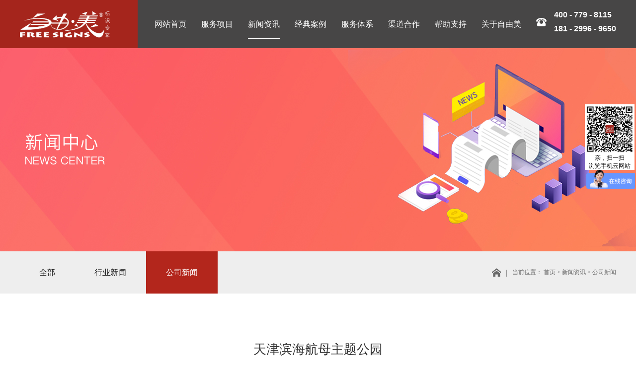

--- FILE ---
content_type: text/html;charset=utf-8
request_url: https://www.freesigns.cn/news_view.aspx?typeid=4&id=677&fid=t2:4:2
body_size: 15270
content:
<!DOCTYPE HTML PUBLIC "-//W3C//DTD HTML 4.01 Transitional//EN" "http://www.w3c.org/TR/1999/REC-html401-19991224/loose.dtd">


<html lang="zh-cn" xmlns="http://www.w3.org/1999/xhtml">
<head><title>
	天津滨海航母主题公园 - 深圳市自由美标识有限公司
</title><meta name="keywords" content="天津滨海航母主题公园,深圳市自由美标识有限公司"/><meta name="description" content="天津滨海航母主题公园（以下简称“滨海航母”）地处天津市滨海新区汉沽八卦滩，为国家AAAA级旅游景区，总规划面积22万平方米，是以“基辅”号航母这一独特旅游资源为主体，为航母观光、武备展示、主题演出、会务会展、拓展训练、国防教育、娱乐休闲、影视拍摄八大板块为一体的大型军事主题公园。  ......"/><meta charset="utf-8" /><meta name="renderer" content="webkit" /><meta http-equiv="X-UA-Compatible" content="IE=edge,Chrome=1" /><meta id="WebViewport" name="viewport" content="width=device-width" /><meta name="format-detection" content="telephone=no,email=no" /><meta http-equiv="Cache-Control" content="no-transform" /><meta name="applicable-device" content="pc,mobile" /><link rel="stylesheet" type="text/css" href="https://1.rc.xiniu.com/css/respond/respond.measure-2.min.css" />
	 <!--动画库-->
	<link rel="stylesheet" type="text/css" href="https://1.rc.xiniu.com/css/animate/animate.min.css" />
	 <!-- 样式加载顺序：全局样式、自定义样式、工具箱设置样式 -->
	<link id="css__global" rel="stylesheet" type="text/css" href="https://0.rc.xiniu.com/g3/M00/03/CB/CgAH5122oHKAM1ONAAACK4TFIKQ846.css" /><link id="css__news_view" rel="stylesheet" type="text/css" href="https://0.rc.xiniu.com/g5/M00/30/08/CgAGbGdos_uAeKuyAABhhu-kfvo788.css?d=20210506181254" /><link rel="bookmark" href="/Images/logo.ico" /><link rel="shortcut icon" href="/Images/logo.ico" />
	<!-- empty -->
	<script type="text/javascript">var _jtime=new Date();function jqload(){window.jLoad=new Date()-_jtime;}function jqerror(){window.jLoad=-1;}</script>
    <script type="text/javascript" src="https://1.rc.xiniu.com/js/jq/jqueryV173.js" onload="jqload()" onerror="jqerror()" id="jquery"></script>	
	<script type="text/javascript" src="https://1.rc.xiniu.com/js/pb/2/Public.js"></script>
	<script type="text/javascript" src="https://1.rc.xiniu.com/js/pb/plugins.respond.min.js"></script>
	 <!--使IE9以下版本支持html5标签和媒体查询-->
    <!--[if lt IE 9]>
    <script src="https://1.rc.xiniu.com/js/pb/ie.html.min.js"></script>
    <![endif]-->
	<!-- empty --> 

<!-- 爱番番代码 -->
<script>
var _hmt = _hmt || [];
(function() {
  var hm = document.createElement("script");
  hm.src = "https://hm.baidu.com/hm.js?7074713a74e97e32057bd76e0bb4d529";
  var s = document.getElementsByTagName("script")[0]; 
  s.parentNode.insertBefore(hm, s);
})();
</script>
<script>
var _hmt = _hmt || [];
(function() {
  var hm = document.createElement("script");
  hm.src = "https://hm.baidu.com/hm.js?ac167db428d019fa6599fed935a52c54";
  var s = document.getElementsByTagName("script")[0]; 
  s.parentNode.insertBefore(hm, s);
})();
</script>

</head>
<body class="news_view_body">
<form method="post" id="form1" name="form1" NavigateId="2" data-identify="02182182180145201213200200214204202209214014501982090">
<div class="aspNetHidden">
<input type="hidden" name="__VIEWSTATE" id="__VIEWSTATE" value="" />
</div>

   <!--ea_h-->
        <div id="ea_h">
            <div class="top" >
                <!--pc-->
                <div class="top_pc hidden-sm">
                    <div class="top_pc_box clearfix">
                         <!--t_logo-->
                        <div id="t_logo" class="t_logo"> 
                            <!--ea_l-->
                            <div id="ea_l"><h1><a href="/" target="_self"><img alt="标识规划设计" title="标识规划设计" src="https://0.rc.xiniu.com/g4/M00/98/58/CgAG0mTTQwiABRNbAABNKJUKNUE624.png" /></a></h1></div>
                            <!--ea_l--> 
                        </div>
                        <!--end_t_logo-->
                        <!--xn_n_14_wrap-->
                        <div id="xn_n_14_wrap" class="xn_n_14_wrap">
                            <!--后台勾选即显示到导航   start 20150416-->
                            <div class="xn_n_14_wrap_main">
                                <ul id="xn_n_14_VMenu1" class="type1Ul type1Ul_n000">
<li id="type1Li_n0" level=0 index=0 class="xn_n_14_wrap_menu1"><a href="/" target="_self" >网站首页</a></li>
<li id="type1Li_n3" level=0 data_id="3" type="n" index=1 class="xn_n_14_wrap_menu1">
<a href="recruitment.aspx?FId=n6:6:6" rel="nofollow" target="_self"><!--ea_spanxn_n_14_VMenu11056742792--><span name="xn_n_14_VMenu11056742792|T_Navigates|Id|3|Name">服务项目</span><!--ea_spanxn_n_14_VMenu11056742792--></a><ul id="type1Ul_t301" style="display:none" class="type1Ul type1Ul_t301">
<li id="type1Li_t301_1" data_id="3_10" class="xn_n_14_wrap_menu2" type="t" index=1 level=1><a href="information.aspx?Fid=n34:34:3" rel="nofollow" target="_self"><!--ea_spanxn_n_14_VMenu11123059318--><span name="xn_n_14_VMenu11123059318|T_ProductTypes|Id|10|Name">城市标识系统</span><!--ea_spanxn_n_14_VMenu11123059318--></a>
</li>
<li id="type1Li_t301_2" data_id="3_12" class="xn_n_14_wrap_menu2" type="t" index=2 level=1><a href="help.aspx?Fid=n30:30:3" rel="nofollow" target="_self"><!--ea_spanxn_n_14_VMenu166361264--><span name="xn_n_14_VMenu166361264|T_ProductTypes|Id|12|Name">空间形象识别</span><!--ea_spanxn_n_14_VMenu166361264--></a>
</li>
<li id="type1Li_t301_3" data_id="3_13" class="xn_n_14_wrap_menu2" type="t" index=3 level=1><a href="enrollment.aspx?Fid=n27:27:3" rel="nofollow" target="_self"><!--ea_spanxn_n_14_VMenu1443057903--><span name="xn_n_14_VMenu1443057903|T_ProductTypes|Id|13|Name">智慧标识系统</span><!--ea_spanxn_n_14_VMenu1443057903--></a>
</li>
<li id="type1Li_t301_4" data_id="3_11" class="xn_n_14_wrap_menu2" type="t" index=4 level=1><a href="recruitment.aspx?FId=n6:6:3" rel="nofollow" target="_self"><!--ea_spanxn_n_14_VMenu1605221401--><span name="xn_n_14_VMenu1605221401|T_ProductTypes|Id|11|Name">品牌连锁标识</span><!--ea_spanxn_n_14_VMenu1605221401--></a>
</li>
</ul>
<ul id="type1Ul_n331" style="display:none" class="type1Ul type1Ul_n331">
<li id="type1Li_n27" class="xn_n_14_wrap_menu2" type="n" data_id="27" index=1 level=1><a href="enrollment.aspx?FId=n27:27:3" rel="nofollow" target="_self"><!--ea_spanxn_n_14_VMenu11692762108--><span name="xn_n_14_VMenu11692762108|T_Navigates|Id|27|Name">智慧标识系统</span><!--ea_spanxn_n_14_VMenu11692762108--></a>
<ul id="type1Ul_t2702" style="display:none" class="type1Ul type1Ul_t2702">
<li id="type1Li_t2702_1" data_id="27_67" class="xn_n_14_wrap_menu3" type="t" index=1 level=2><a href="enrollment.aspx?TypeId=67&FId=t27:67:3" rel="nofollow" target="_self"><!--ea_spanxn_n_14_VMenu11732007909--><span name="xn_n_14_VMenu11732007909|T_NewsTypes|Id|67|Name">视频</span><!--ea_spanxn_n_14_VMenu11732007909--></a>
</li>
</ul>
</li>
<li id="type1Li_n30" class="xn_n_14_wrap_menu2" type="n" data_id="30" index=2 level=1><a href="help.aspx?FId=n30:30:3" rel="nofollow" target="_self"><!--ea_spanxn_n_14_VMenu14155123--><span name="xn_n_14_VMenu14155123|T_Navigates|Id|30|Name">空间形象识别</span><!--ea_spanxn_n_14_VMenu14155123--></a>
<ul id="type1Ul_t3002" style="display:none" class="type1Ul type1Ul_t3002">
<li id="type1Li_t3002_1" data_id="30_72" class="xn_n_14_wrap_menu3" type="t" index=1 level=2><a href="help.aspx?FId=t30:72:3&TypeId=72" rel="nofollow" target="_self"><!--ea_spanxn_n_14_VMenu11157953970--><span name="xn_n_14_VMenu11157953970|T_NewsTypes|Id|72|Name">城市视觉形象</span><!--ea_spanxn_n_14_VMenu11157953970--></a>
</li>
<li id="type1Li_t3002_2" data_id="30_78" class="xn_n_14_wrap_menu3" type="t" index=2 level=2><a href="help.aspx?FId=t30:78:3&TypeId=78" rel="nofollow" target="_self"><!--ea_spanxn_n_14_VMenu11583169772--><span name="xn_n_14_VMenu11583169772|T_NewsTypes|Id|78|Name">校园文化</span><!--ea_spanxn_n_14_VMenu11583169772--></a>
</li>
<li id="type1Li_t3002_3" data_id="30_77" class="xn_n_14_wrap_menu3" type="t" index=3 level=2><a href="help.aspx?FId=t30:77:3&TypeId=77" rel="nofollow" target="_self"><!--ea_spanxn_n_14_VMenu11083137405--><span name="xn_n_14_VMenu11083137405|T_NewsTypes|Id|77|Name">美丽乡村</span><!--ea_spanxn_n_14_VMenu11083137405--></a>
</li>
<li id="type1Li_t3002_4" data_id="30_184" class="xn_n_14_wrap_menu3" type="t" index=4 level=2><a href="help.aspx?FId=t30:184:3&TypeId=184" rel="nofollow" target="_self"><!--ea_spanxn_n_14_VMenu1878086600--><span name="xn_n_14_VMenu1878086600|T_NewsTypes|Id|184|Name">服务项目</span><!--ea_spanxn_n_14_VMenu1878086600--></a>
</li>
</ul>
</li>
</ul>
</li>
<li id="type1Li_n2" level=0 data_id="2" type="n" index=2 class="xn_n_14_wrap_menu1">
<a href="news_complex.aspx?FId=n2:2:2" rel="nofollow" target="_self"><!--ea_spanxn_n_14_VMenu1455995756--><span name="xn_n_14_VMenu1455995756|T_Navigates|Id|2|Name">新闻资讯</span><!--ea_spanxn_n_14_VMenu1455995756--></a><ul id="type1Ul_t201" style="display:none" class="type1Ul type1Ul_t201">
<li id="type1Li_t201_1" data_id="2_5" class="xn_n_14_wrap_menu2" type="t" index=1 level=1><a href="news.aspx?TypeId=5&FId=t2:5:2" rel="nofollow" target="_self"><!--ea_spanxn_n_14_VMenu1485097685--><span name="xn_n_14_VMenu1485097685|T_NewsTypes|Id|5|Name">行业新闻</span><!--ea_spanxn_n_14_VMenu1485097685--></a>
</li>
<li id="type1Li_t201_2" data_id="2_4" class="xn_n_14_wrap_menu2" type="t" index=2 level=1><a href="news.aspx?TypeId=4&FId=t2:4:2" rel="nofollow" target="_self"><!--ea_spanxn_n_14_VMenu1335219862--><span name="xn_n_14_VMenu1335219862|T_NewsTypes|Id|4|Name">公司新闻</span><!--ea_spanxn_n_14_VMenu1335219862--></a>
</li>
</ul>
</li>
<li id="type1Li_n4" level=0 data_id="4" type="n" index=3 class="xn_n_14_wrap_menu1">
<a href="case_complex.aspx?FId=n4:4:4" rel="nofollow" target="_self"><!--ea_spanxn_n_14_VMenu1723094162--><span name="xn_n_14_VMenu1723094162|T_Navigates|Id|4|Name">经典案例</span><!--ea_spanxn_n_14_VMenu1723094162--></a><ul id="type1Ul_t401" style="display:none" class="type1Ul type1Ul_t401">
<li id="type1Li_t401_1" data_id="4_29" class="xn_n_14_wrap_menu2" type="t" index=1 level=1><a href="case.aspx?TypeId=29&FId=t4:29:4" rel="nofollow" target="_self"><!--ea_spanxn_n_14_VMenu1246679527--><span name="xn_n_14_VMenu1246679527|T_NewsTypes|Id|29|Name">城市公共环境标识</span><!--ea_spanxn_n_14_VMenu1246679527--></a>
</li>
<li id="type1Li_t401_2" data_id="4_30" class="xn_n_14_wrap_menu2" type="t" index=2 level=1><a href="case.aspx?TypeId=30&FId=t4:30:4" rel="nofollow" target="_self"><!--ea_spanxn_n_14_VMenu1246367771--><span name="xn_n_14_VMenu1246367771|T_NewsTypes|Id|30|Name">商业场馆标识</span><!--ea_spanxn_n_14_VMenu1246367771--></a>
</li>
<li id="type1Li_t401_3" data_id="4_160" class="xn_n_14_wrap_menu2" type="t" index=3 level=1><a href="case.aspx?TypeId=160&FId=t4:160:4" rel="nofollow" target="_self"><!--ea_spanxn_n_14_VMenu11598498581--><span name="xn_n_14_VMenu11598498581|T_NewsTypes|Id|160|Name">房地产项目标识</span><!--ea_spanxn_n_14_VMenu11598498581--></a>
</li>
<li id="type1Li_t401_4" data_id="4_161" class="xn_n_14_wrap_menu2" type="t" index=4 level=1><a href="case.aspx?TypeId=161&FId=t4:161:4" rel="nofollow" target="_self"><!--ea_spanxn_n_14_VMenu11860392783--><span name="xn_n_14_VMenu11860392783|T_NewsTypes|Id|161|Name">旅游景区标识</span><!--ea_spanxn_n_14_VMenu11860392783--></a>
</li>
<li id="type1Li_t401_5" data_id="4_162" class="xn_n_14_wrap_menu2" type="t" index=5 level=1><a href="case.aspx?TypeId=162&FId=t4:162:4" rel="nofollow" target="_self"><!--ea_spanxn_n_14_VMenu11836155002--><span name="xn_n_14_VMenu11836155002|T_NewsTypes|Id|162|Name">学校医院标识</span><!--ea_spanxn_n_14_VMenu11836155002--></a>
</li>
<li id="type1Li_t401_6" data_id="4_163" class="xn_n_14_wrap_menu2" type="t" index=6 level=1><a href="case.aspx?TypeId=163&FId=t4:163:4" rel="nofollow" target="_self"><!--ea_spanxn_n_14_VMenu164067416--><span name="xn_n_14_VMenu164067416|T_NewsTypes|Id|163|Name">其他项目</span><!--ea_spanxn_n_14_VMenu164067416--></a>
</li>
</ul>
</li>
<li id="type1Li_n8" level=0 data_id="8" type="n" index=4 class="xn_n_14_wrap_menu1">
<a href="sv.aspx?TypeId=36&fid=t8:36:8" target="_self"><!--ea_spanxn_n_14_VMenu11053430418--><span name="xn_n_14_VMenu11053430418|T_Navigates|Id|8|Name">服务体系</span><!--ea_spanxn_n_14_VMenu11053430418--></a><ul id="type1Ul_t801" style="display:none" class="type1Ul type1Ul_t801">
<li id="type1Li_t801_1" data_id="8_36" class="xn_n_14_wrap_menu2" type="t" index=1 level=1><a href="sv.aspx?TypeId=36&FId=t8:36:8" target="_self"><!--ea_spanxn_n_14_VMenu11131529437--><span name="xn_n_14_VMenu11131529437|T_NewsTypes|Id|36|Name">规划设计</span><!--ea_spanxn_n_14_VMenu11131529437--></a>
<ul id="type1Ul_t8362" style="display:none" class="type1Ul type1Ul_t8362">
<li id="type1Li_t8362_1" data_id="8_197" class="xn_n_14_wrap_menu3" type="t" index=1 level=2><a href="sv.aspx?TypeId=197&FId=t8:197:8" target="_self"><!--ea_spanxn_n_14_VMenu1973309729--><span name="xn_n_14_VMenu1973309729|T_NewsTypes|Id|197|Name">关于规划设计中心</span><!--ea_spanxn_n_14_VMenu1973309729--></a>
</li>
<li id="type1Li_t8362_2" data_id="8_187" class="xn_n_14_wrap_menu3" type="t" index=2 level=2><a href="sv.aspx?TypeId=187&FId=t8:187:8" target="_self"><!--ea_spanxn_n_14_VMenu1244280200--><span name="xn_n_14_VMenu1244280200|T_NewsTypes|Id|187|Name">关于我们的设计团队</span><!--ea_spanxn_n_14_VMenu1244280200--></a>
</li>
<li id="type1Li_t8362_3" data_id="8_188" class="xn_n_14_wrap_menu3" type="t" index=3 level=2><a href="sv.aspx?TypeId=188&FId=t8:188:8" target="_self"><!--ea_spanxn_n_14_VMenu1164014337--><span name="xn_n_14_VMenu1164014337|T_NewsTypes|Id|188|Name">关于规划设计自由美有话说</span><!--ea_spanxn_n_14_VMenu1164014337--></a>
</li>
</ul>
</li>
<li id="type1Li_t801_2" data_id="8_37" class="xn_n_14_wrap_menu2" type="t" index=2 level=1><a href="sv.aspx?TypeId=37&FId=t8:37:8" target="_self"><!--ea_spanxn_n_14_VMenu1954751820--><span name="xn_n_14_VMenu1954751820|T_NewsTypes|Id|37|Name">产品制造</span><!--ea_spanxn_n_14_VMenu1954751820--></a>
<ul id="type1Ul_t8372" style="display:none" class="type1Ul type1Ul_t8372">
<li id="type1Li_t8372_1" data_id="8_189" class="xn_n_14_wrap_menu3" type="t" index=1 level=2><a href="sv.aspx?TypeId=189&FId=t8:189:8" target="_self"><!--ea_spanxn_n_14_VMenu1687301563--><span name="xn_n_14_VMenu1687301563|T_NewsTypes|Id|189|Name">自由美产品制造基本流程</span><!--ea_spanxn_n_14_VMenu1687301563--></a>
</li>
<li id="type1Li_t8372_2" data_id="8_190" class="xn_n_14_wrap_menu3" type="t" index=2 level=2><a href="sv.aspx?TypeId=190&FId=t8:190:8" target="_self"><!--ea_spanxn_n_14_VMenu11812671502--><span name="xn_n_14_VMenu11812671502|T_NewsTypes|Id|190|Name">自由美标识工艺详解之拼装焊接篇</span><!--ea_spanxn_n_14_VMenu11812671502--></a>
</li>
<li id="type1Li_t8372_3" data_id="8_191" class="xn_n_14_wrap_menu3" type="t" index=3 level=2><a href="sv.aspx?TypeId=191&FId=t8:191:8" target="_self"><!--ea_spanxn_n_14_VMenu198168627--><span name="xn_n_14_VMenu198168627|T_NewsTypes|Id|191|Name">自由美标识工艺详解之不锈钢篇</span><!--ea_spanxn_n_14_VMenu198168627--></a>
</li>
<li id="type1Li_t8372_4" data_id="8_192" class="xn_n_14_wrap_menu3" type="t" index=4 level=2><a href="sv.aspx?TypeId=192&FId=t8:192:8" target="_self"><!--ea_spanxn_n_14_VMenu1790369467--><span name="xn_n_14_VMenu1790369467|T_NewsTypes|Id|192|Name">自由美标识构件制作标准</span><!--ea_spanxn_n_14_VMenu1790369467--></a>
</li>
</ul>
</li>
<li id="type1Li_t801_3" data_id="8_52" class="xn_n_14_wrap_menu2" type="t" index=3 level=1><a href="sv.aspx?TypeId=52&FId=t8:52:8" target="_self"><!--ea_spanxn_n_14_VMenu11425853530--><span name="xn_n_14_VMenu11425853530|T_NewsTypes|Id|52|Name">工程安装</span><!--ea_spanxn_n_14_VMenu11425853530--></a>
<ul id="type1Ul_t8522" style="display:none" class="type1Ul type1Ul_t8522">
<li id="type1Li_t8522_1" data_id="8_193" class="xn_n_14_wrap_menu3" type="t" index=1 level=2><a href="sv.aspx?TypeId=193&FId=t8:193:8" target="_self"><!--ea_spanxn_n_14_VMenu1437960276--><span name="xn_n_14_VMenu1437960276|T_NewsTypes|Id|193|Name">项目管理中心</span><!--ea_spanxn_n_14_VMenu1437960276--></a>
</li>
<li id="type1Li_t8522_2" data_id="8_194" class="xn_n_14_wrap_menu3" type="t" index=2 level=2><a href="sv.aspx?TypeId=194&FId=t8:194:8" target="_self"><!--ea_spanxn_n_14_VMenu12109049916--><span name="xn_n_14_VMenu12109049916|T_NewsTypes|Id|194|Name">自由美项目安装管理细则</span><!--ea_spanxn_n_14_VMenu12109049916--></a>
</li>
<li id="type1Li_t8522_3" data_id="8_195" class="xn_n_14_wrap_menu3" type="t" index=3 level=2><a href="sv.aspx?TypeId=195&FId=t8:195:8" target="_self"><!--ea_spanxn_n_14_VMenu11919779481--><span name="xn_n_14_VMenu11919779481|T_NewsTypes|Id|195|Name">自由美现场安装工艺简析</span><!--ea_spanxn_n_14_VMenu11919779481--></a>
</li>
</ul>
</li>
<li id="type1Li_t801_4" data_id="8_196" class="xn_n_14_wrap_menu2" type="t" index=4 level=1><a href="sv.aspx?TypeId=196&FId=t8:196:8" target="_self"><!--ea_spanxn_n_14_VMenu1175775412--><span name="xn_n_14_VMenu1175775412|T_NewsTypes|Id|196|Name">打样中心</span><!--ea_spanxn_n_14_VMenu1175775412--></a>
</li>
</ul>
</li>
<li id="type1Li_n19" level=0 data_id="19" type="n" index=5 class="xn_n_14_wrap_menu1">
<a href="clients.aspx?FId=n19:19:19" rel="nofollow" target="_self"><!--ea_spanxn_n_14_VMenu1964026733--><span name="xn_n_14_VMenu1964026733|T_Navigates|Id|19|Name">渠道合作</span><!--ea_spanxn_n_14_VMenu1964026733--></a><ul id="type1Ul_t1901" style="display:none" class="type1Ul type1Ul_t1901">
<li id="type1Li_t1901_1" data_id="19_21" class="xn_n_14_wrap_menu2" type="t" index=1 level=1><a href="clients.aspx?TypeId=21&FId=t19:21:19" rel="nofollow" target="_self"><!--ea_spanxn_n_14_VMenu11980859398--><span name="xn_n_14_VMenu11980859398|T_NewsTypes|Id|21|Name">金融对接</span><!--ea_spanxn_n_14_VMenu11980859398--></a>
</li>
<li id="type1Li_t1901_2" data_id="19_142" class="xn_n_14_wrap_menu2" type="t" index=2 level=1><a href="clients.aspx?TypeId=142&FId=t19:142:19" rel="nofollow" target="_self"><!--ea_spanxn_n_14_VMenu11595807865--><span name="xn_n_14_VMenu11595807865|T_NewsTypes|Id|142|Name">人力共享</span><!--ea_spanxn_n_14_VMenu11595807865--></a>
</li>
<li id="type1Li_t1901_3" data_id="19_143" class="xn_n_14_wrap_menu2" type="t" index=3 level=1><a href="clients.aspx?TypeId=143&FId=t19:143:19" rel="nofollow" target="_self"><!--ea_spanxn_n_14_VMenu1840900521--><span name="xn_n_14_VMenu1840900521|T_NewsTypes|Id|143|Name">品牌支持</span><!--ea_spanxn_n_14_VMenu1840900521--></a>
</li>
<li id="type1Li_t1901_4" data_id="19_144" class="xn_n_14_wrap_menu2" type="t" index=4 level=1><a href="clients.aspx?TypeId=144&FId=t19:144:19" rel="nofollow" target="_self"><!--ea_spanxn_n_14_VMenu12106351031--><span name="xn_n_14_VMenu12106351031|T_NewsTypes|Id|144|Name">技术跟进</span><!--ea_spanxn_n_14_VMenu12106351031--></a>
</li>
<li id="type1Li_t1901_5" data_id="19_145" class="xn_n_14_wrap_menu2" type="t" index=5 level=1><a href="clients.aspx?TypeId=145&FId=t19:145:19" rel="nofollow" target="_self"><!--ea_spanxn_n_14_VMenu11990289269--><span name="xn_n_14_VMenu11990289269|T_NewsTypes|Id|145|Name">产品交付</span><!--ea_spanxn_n_14_VMenu11990289269--></a>
</li>
<li id="type1Li_t1901_6" data_id="19_146" class="xn_n_14_wrap_menu2" type="t" index=6 level=1><a href="clients.aspx?TypeId=146&FId=t19:146:19" rel="nofollow" target="_self"><!--ea_spanxn_n_14_VMenu1135970420--><span name="xn_n_14_VMenu1135970420|T_NewsTypes|Id|146|Name">工程落地</span><!--ea_spanxn_n_14_VMenu1135970420--></a>
</li>
<li id="type1Li_t1901_7" data_id="19_147" class="xn_n_14_wrap_menu2" type="t" index=7 level=1><a href="clients.aspx?TypeId=147&FId=t19:147:19" rel="nofollow" target="_self"><!--ea_spanxn_n_14_VMenu1274047271--><span name="xn_n_14_VMenu1274047271|T_NewsTypes|Id|147|Name">后期管理及维护</span><!--ea_spanxn_n_14_VMenu1274047271--></a>
</li>
</ul>
</li>
<li id="type1Li_n25" level=0 data_id="25" type="n" index=6 class="xn_n_14_wrap_menu1">
<a href="solution.aspx?TypeId=185&FId=t25:185:25" rel="nofollow" target="_self"><!--ea_spanxn_n_14_VMenu1574122376--><span name="xn_n_14_VMenu1574122376|T_Navigates|Id|25|Name">帮助支持</span><!--ea_spanxn_n_14_VMenu1574122376--></a><ul id="type1Ul_t2501" style="display:none" class="type1Ul type1Ul_t2501">
<li id="type1Li_t2501_1" data_id="25_185" class="xn_n_14_wrap_menu2" type="t" index=1 level=1><a href="solution.aspx?TypeId=185&FId=t25:185:25" rel="nofollow" target="_self"><!--ea_spanxn_n_14_VMenu1820587862--><span name="xn_n_14_VMenu1820587862|T_NewsTypes|Id|185|Name">城市标识</span><!--ea_spanxn_n_14_VMenu1820587862--></a>
</li>
<li id="type1Li_t2501_2" data_id="25_175" class="xn_n_14_wrap_menu2" type="t" index=2 level=1><a href="solution.aspx?TypeId=175&FId=t25:175:25" rel="nofollow" target="_self"><!--ea_spanxn_n_14_VMenu12069803615--><span name="xn_n_14_VMenu12069803615|T_NewsTypes|Id|175|Name">工艺材质</span><!--ea_spanxn_n_14_VMenu12069803615--></a>
</li>
<li id="type1Li_t2501_3" data_id="25_186" class="xn_n_14_wrap_menu2" type="t" index=3 level=1><a href="solution.aspx?TypeId=186&FId=t25:186:25" rel="nofollow" target="_self"><!--ea_spanxn_n_14_VMenu11312541561--><span name="xn_n_14_VMenu11312541561|T_NewsTypes|Id|186|Name">标识英语</span><!--ea_spanxn_n_14_VMenu11312541561--></a>
</li>
<li id="type1Li_t2501_4" data_id="25_63" class="xn_n_14_wrap_menu2" type="t" index=4 level=1><a href="solution.aspx?TypeId=63&FId=t25:63:25" rel="nofollow" target="_self"><!--ea_spanxn_n_14_VMenu11310292188--><span name="xn_n_14_VMenu11310292188|T_NewsTypes|Id|63|Name">标识图案</span><!--ea_spanxn_n_14_VMenu11310292188--></a>
</li>
<li id="type1Li_t2501_5" data_id="25_176" class="xn_n_14_wrap_menu2" type="t" index=5 level=1><a href="solution.aspx?TypeId=176&FId=t25:176:25" rel="nofollow" target="_self"><!--ea_spanxn_n_14_VMenu12130661973--><span name="xn_n_14_VMenu12130661973|T_NewsTypes|Id|176|Name">理论探讨</span><!--ea_spanxn_n_14_VMenu12130661973--></a>
</li>
<li id="type1Li_t2501_6" data_id="25_62" class="xn_n_14_wrap_menu2" type="t" index=6 level=1><a href="solution.aspx?TypeId=62&FId=t25:62:25" rel="nofollow" target="_self"><!--ea_spanxn_n_14_VMenu1144627404--><span name="xn_n_14_VMenu1144627404|T_NewsTypes|Id|62|Name">标识欣赏</span><!--ea_spanxn_n_14_VMenu1144627404--></a>
</li>
</ul>
</li>
<li id="type1Li_n1" level=0 data_id="1" type="n" index=7 class="xn_n_14_wrap_menu1">
<a href="about.aspx?TypeId=1&fid=t1:1:1" rel="nofollow" target="_self"><!--ea_spanxn_n_14_VMenu11282695775--><span name="xn_n_14_VMenu11282695775|T_Navigates|Id|1|Name">关于自由美</span><!--ea_spanxn_n_14_VMenu11282695775--></a><ul id="type1Ul_t101" style="display:none" class="type1Ul type1Ul_t101">
<li id="type1Li_t101_1" data_id="1_1" class="xn_n_14_wrap_menu2" type="t" index=1 level=1><a href="about.aspx?TypeId=1&FId=t1:1:1" rel="nofollow" target="_self"><!--ea_spanxn_n_14_VMenu1298690442--><span name="xn_n_14_VMenu1298690442|T_NewsTypes|Id|1|Name">公司简介</span><!--ea_spanxn_n_14_VMenu1298690442--></a>
</li>
<li id="type1Li_t101_2" data_id="1_139" class="xn_n_14_wrap_menu2" type="t" index=2 level=1><a href="about.aspx?TypeId=139&FId=t1:139:1" rel="nofollow" target="_self"><!--ea_spanxn_n_14_VMenu11304771125--><span name="xn_n_14_VMenu11304771125|T_NewsTypes|Id|139|Name">组织架构</span><!--ea_spanxn_n_14_VMenu11304771125--></a>
</li>
<li id="type1Li_t101_3" data_id="1_26" class="xn_n_14_wrap_menu2" type="t" index=3 level=1><a href="about.aspx?TypeId=26&FId=t1:26:1" rel="nofollow" target="_self"><!--ea_spanxn_n_14_VMenu1992675376--><span name="xn_n_14_VMenu1992675376|T_NewsTypes|Id|26|Name">品牌建设</span><!--ea_spanxn_n_14_VMenu1992675376--></a>
</li>
<li id="type1Li_t101_4" data_id="1_2" class="xn_n_14_wrap_menu2" type="t" index=4 level=1><a href="about.aspx?TypeId=2&FId=t1:2:1" rel="nofollow" target="_self"><!--ea_spanxn_n_14_VMenu169628900--><span name="xn_n_14_VMenu169628900|T_NewsTypes|Id|2|Name">企业文化</span><!--ea_spanxn_n_14_VMenu169628900--></a>
</li>
<li id="type1Li_t101_5" data_id="1_140" class="xn_n_14_wrap_menu2" type="t" index=5 level=1><a href="teachers.aspx?TypeId=140&FId=t1:140:1" rel="nofollow" target="_self"><!--ea_spanxn_n_14_VMenu11082315474--><span name="xn_n_14_VMenu11082315474|T_NewsTypes|Id|140|Name">团队建设</span><!--ea_spanxn_n_14_VMenu11082315474--></a>
</li>
<li id="type1Li_t101_6" data_id="1_3" class="xn_n_14_wrap_menu2" type="t" index=6 level=1><a href="honor.aspx?TypeID=3&fid=t1:3:1" rel="nofollow" target="_self"><!--ea_spanxn_n_14_VMenu11617231821--><span name="xn_n_14_VMenu11617231821|T_NewsTypes|Id|3|Name">资质荣誉</span><!--ea_spanxn_n_14_VMenu11617231821--></a>
</li>
<li id="type1Li_t101_7" data_id="1_141" class="xn_n_14_wrap_menu2" type="t" index=7 level=1><a href="video.aspx?TypeId=141&fid=t1:141:1" rel="nofollow" target="_self"><!--ea_spanxn_n_14_VMenu1360941201--><span name="xn_n_14_VMenu1360941201|T_NewsTypes|Id|141|Name">视频杂志</span><!--ea_spanxn_n_14_VMenu1360941201--></a>
</li>
</ul>
</li>
<li id="type1Li_n7" level=0 data_id="7" type="n" index=8 class="xn_n_14_wrap_menu1">
<a href="contact.aspx?FId=n7:7:7" rel="nofollow" target="_self"><!--ea_spanxn_n_14_VMenu11528747771--><span name="xn_n_14_VMenu11528747771|T_Navigates|Id|7|Name">联系我们</span><!--ea_spanxn_n_14_VMenu11528747771--></a><ul id="type1Ul_t701" style="display:none" class="type1Ul type1Ul_t701">
<li id="type1Li_t701_1" data_id="7_13" class="xn_n_14_wrap_menu2" type="t" index=1 level=1><a href="contact.aspx?TypeId=13&FId=t7:13:7" rel="nofollow" target="_self"><!--ea_spanxn_n_14_VMenu1777256089--><span name="xn_n_14_VMenu1777256089|T_NewsTypes|Id|13|Name">联系方式</span><!--ea_spanxn_n_14_VMenu1777256089--></a>
</li>
</ul>
</li>
<li id="type1Li_n26" level=0 data_id="26" type="n" index=9 class="xn_n_14_wrap_menu1">
<a href="teachers_complex.aspx?FId=n26:26:26" rel="nofollow" target="_self"><!--ea_spanxn_n_14_VMenu11464337207--><span name="xn_n_14_VMenu11464337207|T_Navigates|Id|26|Name">团队建设</span><!--ea_spanxn_n_14_VMenu11464337207--></a><ul id="type1Ul_t2601" style="display:none" class="type1Ul type1Ul_t2601">
<li id="type1Li_t2601_1" data_id="26_66" class="xn_n_14_wrap_menu2" type="t" index=1 level=1><a href="teachers.aspx?TypeId=66&FId=t26:66:26" rel="nofollow" target="_self"><!--ea_spanxn_n_14_VMenu11492766115--><span name="xn_n_14_VMenu11492766115|T_NewsTypes|Id|66|Name">团队建设</span><!--ea_spanxn_n_14_VMenu11492766115--></a>
</li>
</ul>
</li>
</ul>
<script type="text/javascript">var xn_n_14_VMenu1={normal:{class1:'xn_n_14_wrap_menu1',class2:'xn_n_14_wrap_menu2',class3:'xn_n_14_wrap_menu3',class4:'xn_n_14_wrap_menu4',class5:'xn_n_14_wrap_menu5',class6:'xn_n_14_wrap_menu6'},visited:{class1:'xn_n_14_wrap_menu1_2',class2:'xn_n_14_wrap_menu2_2',class3:'xn_n_14_wrap_menu3_2',class4:'xn_n_14_wrap_menu4_2',class5:'xn_n_14_wrap_menu5_2',class6:'xn_n_14_wrap_menu6_2',class6:'xn_n_14_wrap_menu6_2'},home:{defaultClass:'xn_n_14_wrap_menu1',visitedClass:'xn_n_14_wrap_menu1_2'},content:{defaultClass:'',visitedClass:'',focusClass:''},focus:{class1:'xn_n_14_wrap_menu1_cur',class2:'xn_n_14_wrap_menu2_cur',class3:'xn_n_14_wrap_menu3_cur',class4:'xn_n_14_wrap_menu4_cur',class5:'xn_n_14_wrap_menu5_cur',class6:'xn_n_14_wrap_menu6_cur'},beforeTag:{packUpClass:'',packDownClass:''},expendEffect:1,aniEffect:3,fIdParam:'FId',topUlId:'xn_n_14_VMenu1',homeLiId:'type1Li_n0'};xn_n_14_VMenu1.menu=new BaseControlMenu();xn_n_14_VMenu1.menu.Init('xn_n_14_VMenu1',xn_n_14_VMenu1);xn_n_14_VMenu1.menu.InitMenu('type1Ul_n000',xn_n_14_VMenu1);</script>
                            </div>
                            <!--后台勾选即显示到导航   end 20150416-->
                        </div>
                        <!--end_xn_n_14_wrap-->
                       <!--  <span style="color: #fff;font-size: 18px;right: 0;position: absolute;top: 38px;" media="(max-width: 767px)">手机号码：18129969650</span> -->
                        <!--xn_n_tel-->
                        <div class="xn_n_tel" eims="xny">
                            <span class="xn_n_tel1">
                                <!--ea_span_xn_n_tel1|-->
                                <span name="_xn_n_tel1|">400 - 779 - 8115</span>
                                <!--ea_span_xn_n_tel1|-->
                            </span>

                            <span class="xn_n_tel2">
                                <!--ea_span_xn_n_tel2|-->
                                <span name="_xn_n_tel2|">181 - 2996 - 9650</span>
                                <!--ea_span_xn_n_tel2|-->
                            </span>
                        </div>
                        <!--end_xn_n_tel-->


<!--t_search-->
                        <div id="t_search" class="t_search">
                            <table cellspacing="0" cellpadding="0"  border="0"><tr>
<td>
<input name="ShoveWebControl_Search12$tbSearch" type="text" value="请输入搜索内容" id="ShoveWebControl_Search12_tbSearch" class="t_search_text" DefaultText="请输入搜索内容" onmousedown="if(this.value == &#39;请输入搜索内容&#39;){this.value = &#39;&#39;;}" onkeyup="ShoveEIMS3_OnKeyPress(event, &#39;img_ShoveWebControl_Search12&#39;)" onkeydown="ShoveEIMS3_OnKeyDown(event)" onblur="if(this.value == &#39;&#39; || this.value == &#39;请输入搜索内容&#39;){this.value = &#39;请输入搜索内容&#39;;}" /></td>
<td><img id="img_ShoveWebControl_Search12" border="0" src="https://1.rc.xiniu.com/rc/Heads/53372/images/m_h_index_search.png" alt="深圳市自由美标识有限公司" LevelOneType="2" onclick="ShoveEIMS3_Transf(this,'search.aspx','ShoveWebControl_Search12_tbSearch','ShoveWebControl_Search12', true)" style="cursor:pointer;" /></td>
</tr></table>
<script type='text/javascript'>document.getElementById("ShoveWebControl_Search12_tbSearch").onkeydown=function(event){ var e=event || window.Event; if(e.keyCode==13){ e.returnValue = false;if(e.preventDefault){ e.preventDefault(); }}}</script>

                        </div>
                        <!--end_t_search-->
                    </div>
                </div>
                <!--pc-->
                <div class="top_m hidden-lg">
                    <!--m_logo-->
                    <div class="m_logo" id="m_logo" >
                        <div id="ea_l2"><h1><a href="/" target="_self"><img alt="深圳市自由美标识有限公司" src="https://0.rc.xiniu.com/g3/M00/9E/3C/CgAH6F_lxxWAPihjAAAf6VvKWOY735.png?d=20190809154342?d=20190809154342" /></a></h1></div>
                    </div>
                    <!--end_m_logo-->
<div class="t_t" style="position: absolute;top: 10px;left: 40%;line-height: 35px;font-size: 20px;font-weight: bold;color: #bb0e11;z-index: 9999;">

<a href="tel:18129969650"><span>18129969650</span></a></div>
                    <!--m_lm_name-->
                    <div class="m_lm_name" id="m_lm_name" >
                        <span class="m_lm_name2"></span>
                        <script>
                            $(function(){
                                $('.m_lm_name2').text($('.xn_n_14a_wrap_menu1_cur>a').text().trim());
                            })
                        </script>
                    </div>
                    <!--end_m_lm_name-->
                    <!--m_return-->
                    <div class="m_return" id="m_return" >深圳市自由美标识有限公司
                        <a href="javascript:void(0);" onclick="window.history.back()">
                            <i class="m_return_jt"></i>
                            <!--ea_span_rt_zi1|-->
                            <span name="_rt_zi1|">
                                返回
                            </span>
                            <!--ea_span_rt_zi1|-->
                        </a>
                    </div>
                    <!--end_m_return-->
                    <!--m_menu-->
                    <div class="m_menu" id="m_menu" >
                        <a href="javascript:void(0);"></a>
                    </div>
                    <div class="m_menu_cd">
                        <div class="m_menu_close"></div>
                        <!--xn_n_14a_wrap-->
                        <div id="xn_n_14a_wrap" class="xn_n_14a_wrap">
                            <!--后台勾选即显示到导航   start 20150416-->
                            <div class="xn_n_14a_wrap_main">
                                <ul id="xn_n_14a_VMenu1" class="type1Ul type1Ul_n000">
<li id="type1Li_n0" level=0 index=0 class="xn_n_14a_wrap_menu1"><a href="/" target="_self" >首页</a></li>
<li id="type1Li_n3" level=0 data_id="3" type="n" index=1 class="xn_n_14a_wrap_menu1">
<a href="recruitment.aspx?FId=n6:6:6" rel="nofollow" target="_self"><!--ea_spanxn_n_14a_VMenu1849760831--><span name="xn_n_14a_VMenu1849760831|T_Navigates|Id|3|Name">服务项目</span><!--ea_spanxn_n_14a_VMenu1849760831--></a><ul id="type1Ul_t301" style="display:none" class="type1Ul type1Ul_t301">
<li id="type1Li_t301_1" data_id="3_10" class="xn_n_14a_wrap_menu2" type="t" index=1 level=1><a href="information.aspx?Fid=n34:34:3" rel="nofollow" target="_self"><!--ea_spanxn_n_14a_VMenu1357540083--><span name="xn_n_14a_VMenu1357540083|T_ProductTypes|Id|10|Name">城市标识系统</span><!--ea_spanxn_n_14a_VMenu1357540083--></a>
</li>
<li id="type1Li_t301_2" data_id="3_12" class="xn_n_14a_wrap_menu2" type="t" index=2 level=1><a href="help.aspx?Fid=n30:30:3" rel="nofollow" target="_self"><!--ea_spanxn_n_14a_VMenu11765049951--><span name="xn_n_14a_VMenu11765049951|T_ProductTypes|Id|12|Name">空间形象识别</span><!--ea_spanxn_n_14a_VMenu11765049951--></a>
</li>
<li id="type1Li_t301_3" data_id="3_13" class="xn_n_14a_wrap_menu2" type="t" index=3 level=1><a href="enrollment.aspx?Fid=n27:27:3" rel="nofollow" target="_self"><!--ea_spanxn_n_14a_VMenu11193235226--><span name="xn_n_14a_VMenu11193235226|T_ProductTypes|Id|13|Name">智慧标识系统</span><!--ea_spanxn_n_14a_VMenu11193235226--></a>
</li>
<li id="type1Li_t301_4" data_id="3_11" class="xn_n_14a_wrap_menu2" type="t" index=4 level=1><a href="recruitment.aspx?FId=n6:6:3" rel="nofollow" target="_self"><!--ea_spanxn_n_14a_VMenu11318890297--><span name="xn_n_14a_VMenu11318890297|T_ProductTypes|Id|11|Name">品牌连锁标识</span><!--ea_spanxn_n_14a_VMenu11318890297--></a>
</li>
</ul>
<ul id="type1Ul_n331" style="display:none" class="type1Ul type1Ul_n331">
<li id="type1Li_n27" class="xn_n_14a_wrap_menu2" type="n" data_id="27" index=1 level=1><a href="enrollment.aspx?FId=n27:27:3" rel="nofollow" target="_self"><!--ea_spanxn_n_14a_VMenu1927572662--><span name="xn_n_14a_VMenu1927572662|T_Navigates|Id|27|Name">智慧标识系统</span><!--ea_spanxn_n_14a_VMenu1927572662--></a>
<ul id="type1Ul_t2702" style="display:none" class="type1Ul type1Ul_t2702">
<li id="type1Li_t2702_1" data_id="27_67" class="xn_n_14a_wrap_menu3" type="t" index=1 level=2><a href="enrollment.aspx?TypeId=67&FId=t27:67:3" rel="nofollow" target="_self"><!--ea_spanxn_n_14a_VMenu1303692072--><span name="xn_n_14a_VMenu1303692072|T_NewsTypes|Id|67|Name">视频</span><!--ea_spanxn_n_14a_VMenu1303692072--></a>
</li>
</ul>
</li>
<li id="type1Li_n30" class="xn_n_14a_wrap_menu2" type="n" data_id="30" index=2 level=1><a href="help.aspx?FId=n30:30:3" rel="nofollow" target="_self"><!--ea_spanxn_n_14a_VMenu139177910--><span name="xn_n_14a_VMenu139177910|T_Navigates|Id|30|Name">空间形象识别</span><!--ea_spanxn_n_14a_VMenu139177910--></a>
<ul id="type1Ul_t3002" style="display:none" class="type1Ul type1Ul_t3002">
<li id="type1Li_t3002_1" data_id="30_72" class="xn_n_14a_wrap_menu3" type="t" index=1 level=2><a href="help.aspx?FId=t30:72:3&TypeId=72" rel="nofollow" target="_self"><!--ea_spanxn_n_14a_VMenu1619895410--><span name="xn_n_14a_VMenu1619895410|T_NewsTypes|Id|72|Name">城市视觉形象</span><!--ea_spanxn_n_14a_VMenu1619895410--></a>
</li>
<li id="type1Li_t3002_2" data_id="30_78" class="xn_n_14a_wrap_menu3" type="t" index=2 level=2><a href="help.aspx?FId=t30:78:3&TypeId=78" rel="nofollow" target="_self"><!--ea_spanxn_n_14a_VMenu1830173909--><span name="xn_n_14a_VMenu1830173909|T_NewsTypes|Id|78|Name">校园文化</span><!--ea_spanxn_n_14a_VMenu1830173909--></a>
</li>
<li id="type1Li_t3002_3" data_id="30_77" class="xn_n_14a_wrap_menu3" type="t" index=3 level=2><a href="help.aspx?FId=t30:77:3&TypeId=77" rel="nofollow" target="_self"><!--ea_spanxn_n_14a_VMenu1544917191--><span name="xn_n_14a_VMenu1544917191|T_NewsTypes|Id|77|Name">美丽乡村</span><!--ea_spanxn_n_14a_VMenu1544917191--></a>
</li>
<li id="type1Li_t3002_4" data_id="30_184" class="xn_n_14a_wrap_menu3" type="t" index=4 level=2><a href="help.aspx?FId=t30:184:3&TypeId=184" rel="nofollow" target="_self"><!--ea_spanxn_n_14a_VMenu11012871296--><span name="xn_n_14a_VMenu11012871296|T_NewsTypes|Id|184|Name">服务项目</span><!--ea_spanxn_n_14a_VMenu11012871296--></a>
</li>
</ul>
</li>
</ul>
</li>
<li id="type1Li_n2" level=0 data_id="2" type="n" index=2 class="xn_n_14a_wrap_menu1">
<a href="news_complex.aspx?FId=n2:2:2" rel="nofollow" target="_self"><!--ea_spanxn_n_14a_VMenu11591116162--><span name="xn_n_14a_VMenu11591116162|T_Navigates|Id|2|Name">新闻资讯</span><!--ea_spanxn_n_14a_VMenu11591116162--></a><ul id="type1Ul_t201" style="display:none" class="type1Ul type1Ul_t201">
<li id="type1Li_t201_1" data_id="2_5" class="xn_n_14a_wrap_menu2" type="t" index=1 level=1><a href="news.aspx?TypeId=5&FId=t2:5:2" rel="nofollow" target="_self"><!--ea_spanxn_n_14a_VMenu1852151501--><span name="xn_n_14a_VMenu1852151501|T_NewsTypes|Id|5|Name">行业新闻</span><!--ea_spanxn_n_14a_VMenu1852151501--></a>
</li>
<li id="type1Li_t201_2" data_id="2_4" class="xn_n_14a_wrap_menu2" type="t" index=2 level=1><a href="news.aspx?TypeId=4&FId=t2:4:2" rel="nofollow" target="_self"><!--ea_spanxn_n_14a_VMenu1800000645--><span name="xn_n_14a_VMenu1800000645|T_NewsTypes|Id|4|Name">公司新闻</span><!--ea_spanxn_n_14a_VMenu1800000645--></a>
</li>
</ul>
</li>
<li id="type1Li_n4" level=0 data_id="4" type="n" index=3 class="xn_n_14a_wrap_menu1">
<a href="case_complex.aspx?FId=n4:4:4" rel="nofollow" target="_self"><!--ea_spanxn_n_14a_VMenu11323952709--><span name="xn_n_14a_VMenu11323952709|T_Navigates|Id|4|Name">经典案例</span><!--ea_spanxn_n_14a_VMenu11323952709--></a><ul id="type1Ul_t401" style="display:none" class="type1Ul type1Ul_t401">
<li id="type1Li_t401_1" data_id="4_29" class="xn_n_14a_wrap_menu2" type="t" index=1 level=1><a href="case.aspx?TypeId=29&FId=t4:29:4" rel="nofollow" target="_self"><!--ea_spanxn_n_14a_VMenu11342546953--><span name="xn_n_14a_VMenu11342546953|T_NewsTypes|Id|29|Name">城市公共环境标识</span><!--ea_spanxn_n_14a_VMenu11342546953--></a>
</li>
<li id="type1Li_t401_2" data_id="4_30" class="xn_n_14a_wrap_menu2" type="t" index=2 level=1><a href="case.aspx?TypeId=30&FId=t4:30:4" rel="nofollow" target="_self"><!--ea_spanxn_n_14a_VMenu175413041--><span name="xn_n_14a_VMenu175413041|T_NewsTypes|Id|30|Name">商业场馆标识</span><!--ea_spanxn_n_14a_VMenu175413041--></a>
</li>
<li id="type1Li_t401_3" data_id="4_160" class="xn_n_14a_wrap_menu2" type="t" index=3 level=1><a href="case.aspx?TypeId=160&FId=t4:160:4" rel="nofollow" target="_self"><!--ea_spanxn_n_14a_VMenu12008441125--><span name="xn_n_14a_VMenu12008441125|T_NewsTypes|Id|160|Name">房地产项目标识</span><!--ea_spanxn_n_14a_VMenu12008441125--></a>
</li>
<li id="type1Li_t401_4" data_id="4_161" class="xn_n_14a_wrap_menu2" type="t" index=4 level=1><a href="case.aspx?TypeId=161&FId=t4:161:4" rel="nofollow" target="_self"><!--ea_spanxn_n_14a_VMenu11586263653--><span name="xn_n_14a_VMenu11586263653|T_NewsTypes|Id|161|Name">旅游景区标识</span><!--ea_spanxn_n_14a_VMenu11586263653--></a>
</li>
<li id="type1Li_t401_5" data_id="4_162" class="xn_n_14a_wrap_menu2" type="t" index=5 level=1><a href="case.aspx?TypeId=162&FId=t4:162:4" rel="nofollow" target="_self"><!--ea_spanxn_n_14a_VMenu1555407949--><span name="xn_n_14a_VMenu1555407949|T_NewsTypes|Id|162|Name">学校医院标识</span><!--ea_spanxn_n_14a_VMenu1555407949--></a>
</li>
<li id="type1Li_t401_6" data_id="4_163" class="xn_n_14a_wrap_menu2" type="t" index=6 level=1><a href="case.aspx?TypeId=163&FId=t4:163:4" rel="nofollow" target="_self"><!--ea_spanxn_n_14a_VMenu11617489720--><span name="xn_n_14a_VMenu11617489720|T_NewsTypes|Id|163|Name">其他项目</span><!--ea_spanxn_n_14a_VMenu11617489720--></a>
</li>
</ul>
</li>
<li id="type1Li_n8" level=0 data_id="8" type="n" index=4 class="xn_n_14a_wrap_menu1">
<a href="sv.aspx?TypeId=36&fid=t8:36:8" target="_self"><!--ea_spanxn_n_14a_VMenu11699981807--><span name="xn_n_14a_VMenu11699981807|T_Navigates|Id|8|Name">服务体系</span><!--ea_spanxn_n_14a_VMenu11699981807--></a><ul id="type1Ul_t801" style="display:none" class="type1Ul type1Ul_t801">
<li id="type1Li_t801_1" data_id="8_36" class="xn_n_14a_wrap_menu2" type="t" index=1 level=1><a href="sv.aspx?TypeId=36&FId=t8:36:8" target="_self"><!--ea_spanxn_n_14a_VMenu11092888633--><span name="xn_n_14a_VMenu11092888633|T_NewsTypes|Id|36|Name">规划设计</span><!--ea_spanxn_n_14a_VMenu11092888633--></a>
<ul id="type1Ul_t8362" style="display:none" class="type1Ul type1Ul_t8362">
<li id="type1Li_t8362_1" data_id="8_197" class="xn_n_14a_wrap_menu3" type="t" index=1 level=2><a href="sv.aspx?TypeId=197&FId=t8:197:8" target="_self"><!--ea_spanxn_n_14a_VMenu1467928080--><span name="xn_n_14a_VMenu1467928080|T_NewsTypes|Id|197|Name">关于规划设计中心</span><!--ea_spanxn_n_14a_VMenu1467928080--></a>
</li>
<li id="type1Li_t8362_2" data_id="8_187" class="xn_n_14a_wrap_menu3" type="t" index=2 level=2><a href="sv.aspx?TypeId=187&FId=t8:187:8" target="_self"><!--ea_spanxn_n_14a_VMenu11062733224--><span name="xn_n_14a_VMenu11062733224|T_NewsTypes|Id|187|Name">关于我们的设计团队</span><!--ea_spanxn_n_14a_VMenu11062733224--></a>
</li>
<li id="type1Li_t8362_3" data_id="8_188" class="xn_n_14a_wrap_menu3" type="t" index=3 level=2><a href="sv.aspx?TypeId=188&FId=t8:188:8" target="_self"><!--ea_spanxn_n_14a_VMenu12090867978--><span name="xn_n_14a_VMenu12090867978|T_NewsTypes|Id|188|Name">关于规划设计自由美有话说</span><!--ea_spanxn_n_14a_VMenu12090867978--></a>
</li>
</ul>
</li>
<li id="type1Li_t801_2" data_id="8_37" class="xn_n_14a_wrap_menu2" type="t" index=2 level=1><a href="sv.aspx?TypeId=37&FId=t8:37:8" target="_self"><!--ea_spanxn_n_14a_VMenu11274622810--><span name="xn_n_14a_VMenu11274622810|T_NewsTypes|Id|37|Name">产品制造</span><!--ea_spanxn_n_14a_VMenu11274622810--></a>
<ul id="type1Ul_t8372" style="display:none" class="type1Ul type1Ul_t8372">
<li id="type1Li_t8372_1" data_id="8_189" class="xn_n_14a_wrap_menu3" type="t" index=1 level=2><a href="sv.aspx?TypeId=189&FId=t8:189:8" target="_self"><!--ea_spanxn_n_14a_VMenu125039802--><span name="xn_n_14a_VMenu125039802|T_NewsTypes|Id|189|Name">自由美产品制造基本流程</span><!--ea_spanxn_n_14a_VMenu125039802--></a>
</li>
<li id="type1Li_t8372_2" data_id="8_190" class="xn_n_14a_wrap_menu3" type="t" index=2 level=2><a href="sv.aspx?TypeId=190&FId=t8:190:8" target="_self"><!--ea_spanxn_n_14a_VMenu11103999808--><span name="xn_n_14a_VMenu11103999808|T_NewsTypes|Id|190|Name">自由美标识工艺详解之拼装焊接篇</span><!--ea_spanxn_n_14a_VMenu11103999808--></a>
</li>
<li id="type1Li_t8372_3" data_id="8_191" class="xn_n_14a_wrap_menu3" type="t" index=3 level=2><a href="sv.aspx?TypeId=191&FId=t8:191:8" target="_self"><!--ea_spanxn_n_14a_VMenu1957589187--><span name="xn_n_14a_VMenu1957589187|T_NewsTypes|Id|191|Name">自由美标识工艺详解之不锈钢篇</span><!--ea_spanxn_n_14a_VMenu1957589187--></a>
</li>
<li id="type1Li_t8372_4" data_id="8_192" class="xn_n_14a_wrap_menu3" type="t" index=4 level=2><a href="sv.aspx?TypeId=192&FId=t8:192:8" target="_self"><!--ea_spanxn_n_14a_VMenu11156334793--><span name="xn_n_14a_VMenu11156334793|T_NewsTypes|Id|192|Name">自由美标识构件制作标准</span><!--ea_spanxn_n_14a_VMenu11156334793--></a>
</li>
</ul>
</li>
<li id="type1Li_t801_3" data_id="8_52" class="xn_n_14a_wrap_menu2" type="t" index=3 level=1><a href="sv.aspx?TypeId=52&FId=t8:52:8" target="_self"><!--ea_spanxn_n_14a_VMenu11768599647--><span name="xn_n_14a_VMenu11768599647|T_NewsTypes|Id|52|Name">工程安装</span><!--ea_spanxn_n_14a_VMenu11768599647--></a>
<ul id="type1Ul_t8522" style="display:none" class="type1Ul type1Ul_t8522">
<li id="type1Li_t8522_1" data_id="8_193" class="xn_n_14a_wrap_menu3" type="t" index=1 level=2><a href="sv.aspx?TypeId=193&FId=t8:193:8" target="_self"><!--ea_spanxn_n_14a_VMenu11208382645--><span name="xn_n_14a_VMenu11208382645|T_NewsTypes|Id|193|Name">项目管理中心</span><!--ea_spanxn_n_14a_VMenu11208382645--></a>
</li>
<li id="type1Li_t8522_2" data_id="8_194" class="xn_n_14a_wrap_menu3" type="t" index=2 level=2><a href="sv.aspx?TypeId=194&FId=t8:194:8" target="_self"><!--ea_spanxn_n_14a_VMenu1132686001--><span name="xn_n_14a_VMenu1132686001|T_NewsTypes|Id|194|Name">自由美项目安装管理细则</span><!--ea_spanxn_n_14a_VMenu1132686001--></a>
</li>
<li id="type1Li_t8522_3" data_id="8_195" class="xn_n_14a_wrap_menu3" type="t" index=3 level=2><a href="sv.aspx?TypeId=195&FId=t8:195:8" target="_self"><!--ea_spanxn_n_14a_VMenu11255344368--><span name="xn_n_14a_VMenu11255344368|T_NewsTypes|Id|195|Name">自由美现场安装工艺简析</span><!--ea_spanxn_n_14a_VMenu11255344368--></a>
</li>
</ul>
</li>
<li id="type1Li_t801_4" data_id="8_196" class="xn_n_14a_wrap_menu2" type="t" index=4 level=1><a href="sv.aspx?TypeId=196&FId=t8:196:8" target="_self"><!--ea_spanxn_n_14a_VMenu1699772584--><span name="xn_n_14a_VMenu1699772584|T_NewsTypes|Id|196|Name">打样中心</span><!--ea_spanxn_n_14a_VMenu1699772584--></a>
</li>
</ul>
</li>
<li id="type1Li_n19" level=0 data_id="19" type="n" index=5 class="xn_n_14a_wrap_menu1">
<a href="clients.aspx?FId=n19:19:19" rel="nofollow" target="_self"><!--ea_spanxn_n_14a_VMenu1974099111--><span name="xn_n_14a_VMenu1974099111|T_Navigates|Id|19|Name">渠道合作</span><!--ea_spanxn_n_14a_VMenu1974099111--></a><ul id="type1Ul_t1901" style="display:none" class="type1Ul type1Ul_t1901">
<li id="type1Li_t1901_1" data_id="19_21" class="xn_n_14a_wrap_menu2" type="t" index=1 level=1><a href="clients.aspx?TypeId=21&FId=t19:21:19" rel="nofollow" target="_self"><!--ea_spanxn_n_14a_VMenu11956990482--><span name="xn_n_14a_VMenu11956990482|T_NewsTypes|Id|21|Name">金融对接</span><!--ea_spanxn_n_14a_VMenu11956990482--></a>
</li>
<li id="type1Li_t1901_2" data_id="19_142" class="xn_n_14a_wrap_menu2" type="t" index=2 level=1><a href="clients.aspx?TypeId=142&FId=t19:142:19" rel="nofollow" target="_self"><!--ea_spanxn_n_14a_VMenu1313764638--><span name="xn_n_14a_VMenu1313764638|T_NewsTypes|Id|142|Name">人力共享</span><!--ea_spanxn_n_14a_VMenu1313764638--></a>
</li>
<li id="type1Li_t1901_3" data_id="19_143" class="xn_n_14a_wrap_menu2" type="t" index=3 level=1><a href="clients.aspx?TypeId=143&FId=t19:143:19" rel="nofollow" target="_self"><!--ea_spanxn_n_14a_VMenu1122712801--><span name="xn_n_14a_VMenu1122712801|T_NewsTypes|Id|143|Name">品牌支持</span><!--ea_spanxn_n_14a_VMenu1122712801--></a>
</li>
<li id="type1Li_t1901_4" data_id="19_144" class="xn_n_14a_wrap_menu2" type="t" index=4 level=1><a href="clients.aspx?TypeId=144&FId=t19:144:19" rel="nofollow" target="_self"><!--ea_spanxn_n_14a_VMenu11571367413--><span name="xn_n_14a_VMenu11571367413|T_NewsTypes|Id|144|Name">技术跟进</span><!--ea_spanxn_n_14a_VMenu11571367413--></a>
</li>
<li id="type1Li_t1901_5" data_id="19_145" class="xn_n_14a_wrap_menu2" type="t" index=5 level=1><a href="clients.aspx?TypeId=145&FId=t19:145:19" rel="nofollow" target="_self"><!--ea_spanxn_n_14a_VMenu11703230831--><span name="xn_n_14a_VMenu11703230831|T_NewsTypes|Id|145|Name">产品交付</span><!--ea_spanxn_n_14a_VMenu11703230831--></a>
</li>
<li id="type1Li_t1901_6" data_id="19_146" class="xn_n_14a_wrap_menu2" type="t" index=6 level=1><a href="clients.aspx?TypeId=146&FId=t19:146:19" rel="nofollow" target="_self"><!--ea_spanxn_n_14a_VMenu12094955625--><span name="xn_n_14a_VMenu12094955625|T_NewsTypes|Id|146|Name">工程落地</span><!--ea_spanxn_n_14a_VMenu12094955625--></a>
</li>
<li id="type1Li_t1901_7" data_id="19_147" class="xn_n_14a_wrap_menu2" type="t" index=7 level=1><a href="clients.aspx?TypeId=147&FId=t19:147:19" rel="nofollow" target="_self"><!--ea_spanxn_n_14a_VMenu1476316787--><span name="xn_n_14a_VMenu1476316787|T_NewsTypes|Id|147|Name">后期管理及维护</span><!--ea_spanxn_n_14a_VMenu1476316787--></a>
</li>
</ul>
</li>
<li id="type1Li_n25" level=0 data_id="25" type="n" index=6 class="xn_n_14a_wrap_menu1">
<a href="solution.aspx?TypeId=185&FId=t25:185:25" rel="nofollow" target="_self"><!--ea_spanxn_n_14a_VMenu12090841173--><span name="xn_n_14a_VMenu12090841173|T_Navigates|Id|25|Name">帮助支持</span><!--ea_spanxn_n_14a_VMenu12090841173--></a><ul id="type1Ul_t2501" style="display:none" class="type1Ul type1Ul_t2501">
<li id="type1Li_t2501_1" data_id="25_185" class="xn_n_14a_wrap_menu2" type="t" index=1 level=1><a href="solution.aspx?TypeId=185&FId=t25:185:25" rel="nofollow" target="_self"><!--ea_spanxn_n_14a_VMenu11487898447--><span name="xn_n_14a_VMenu11487898447|T_NewsTypes|Id|185|Name">城市标识</span><!--ea_spanxn_n_14a_VMenu11487898447--></a>
</li>
<li id="type1Li_t2501_2" data_id="25_175" class="xn_n_14a_wrap_menu2" type="t" index=2 level=1><a href="solution.aspx?TypeId=175&FId=t25:175:25" rel="nofollow" target="_self"><!--ea_spanxn_n_14a_VMenu11750080686--><span name="xn_n_14a_VMenu11750080686|T_NewsTypes|Id|175|Name">工艺材质</span><!--ea_spanxn_n_14a_VMenu11750080686--></a>
</li>
<li id="type1Li_t2501_3" data_id="25_186" class="xn_n_14a_wrap_menu2" type="t" index=3 level=1><a href="solution.aspx?TypeId=186&FId=t25:186:25" rel="nofollow" target="_self"><!--ea_spanxn_n_14a_VMenu11198453928--><span name="xn_n_14a_VMenu11198453928|T_NewsTypes|Id|186|Name">标识英语</span><!--ea_spanxn_n_14a_VMenu11198453928--></a>
</li>
<li id="type1Li_t2501_4" data_id="25_63" class="xn_n_14a_wrap_menu2" type="t" index=4 level=1><a href="solution.aspx?TypeId=63&FId=t25:63:25" rel="nofollow" target="_self"><!--ea_spanxn_n_14a_VMenu1908900215--><span name="xn_n_14a_VMenu1908900215|T_NewsTypes|Id|63|Name">标识图案</span><!--ea_spanxn_n_14a_VMenu1908900215--></a>
</li>
<li id="type1Li_t2501_5" data_id="25_176" class="xn_n_14a_wrap_menu2" type="t" index=5 level=1><a href="solution.aspx?TypeId=176&FId=t25:176:25" rel="nofollow" target="_self"><!--ea_spanxn_n_14a_VMenu1307984962--><span name="xn_n_14a_VMenu1307984962|T_NewsTypes|Id|176|Name">理论探讨</span><!--ea_spanxn_n_14a_VMenu1307984962--></a>
</li>
<li id="type1Li_t2501_6" data_id="25_62" class="xn_n_14a_wrap_menu2" type="t" index=6 level=1><a href="solution.aspx?TypeId=62&FId=t25:62:25" rel="nofollow" target="_self"><!--ea_spanxn_n_14a_VMenu11843146892--><span name="xn_n_14a_VMenu11843146892|T_NewsTypes|Id|62|Name">标识欣赏</span><!--ea_spanxn_n_14a_VMenu11843146892--></a>
</li>
</ul>
</li>
<li id="type1Li_n1" level=0 data_id="1" type="n" index=7 class="xn_n_14a_wrap_menu1">
<a href="about.aspx?TypeId=1&fid=t1:1:1" rel="nofollow" target="_self"><!--ea_spanxn_n_14a_VMenu1367015831--><span name="xn_n_14a_VMenu1367015831|T_Navigates|Id|1|Name">关于自由美</span><!--ea_spanxn_n_14a_VMenu1367015831--></a><ul id="type1Ul_t101" style="display:none" class="type1Ul type1Ul_t101">
<li id="type1Li_t101_1" data_id="1_1" class="xn_n_14a_wrap_menu2" type="t" index=1 level=1><a href="about.aspx?TypeId=1&FId=t1:1:1" rel="nofollow" target="_self"><!--ea_spanxn_n_14a_VMenu1349120627--><span name="xn_n_14a_VMenu1349120627|T_NewsTypes|Id|1|Name">公司简介</span><!--ea_spanxn_n_14a_VMenu1349120627--></a>
</li>
<li id="type1Li_t101_2" data_id="1_139" class="xn_n_14a_wrap_menu2" type="t" index=2 level=1><a href="about.aspx?TypeId=139&FId=t1:139:1" rel="nofollow" target="_self"><!--ea_spanxn_n_14a_VMenu11446240456--><span name="xn_n_14a_VMenu11446240456|T_NewsTypes|Id|139|Name">组织架构</span><!--ea_spanxn_n_14a_VMenu11446240456--></a>
</li>
<li id="type1Li_t101_3" data_id="1_26" class="xn_n_14a_wrap_menu2" type="t" index=3 level=1><a href="about.aspx?TypeId=26&FId=t1:26:1" rel="nofollow" target="_self"><!--ea_spanxn_n_14a_VMenu11379754758--><span name="xn_n_14a_VMenu11379754758|T_NewsTypes|Id|26|Name">品牌建设</span><!--ea_spanxn_n_14a_VMenu11379754758--></a>
</li>
<li id="type1Li_t101_4" data_id="1_2" class="xn_n_14a_wrap_menu2" type="t" index=4 level=1><a href="about.aspx?TypeId=2&FId=t1:2:1" rel="nofollow" target="_self"><!--ea_spanxn_n_14a_VMenu1805041923--><span name="xn_n_14a_VMenu1805041923|T_NewsTypes|Id|2|Name">企业文化</span><!--ea_spanxn_n_14a_VMenu1805041923--></a>
</li>
<li id="type1Li_t101_5" data_id="1_140" class="xn_n_14a_wrap_menu2" type="t" index=5 level=1><a href="teachers.aspx?TypeId=140&FId=t1:140:1" rel="nofollow" target="_self"><!--ea_spanxn_n_14a_VMenu1672161318--><span name="xn_n_14a_VMenu1672161318|T_NewsTypes|Id|140|Name">团队建设</span><!--ea_spanxn_n_14a_VMenu1672161318--></a>
</li>
<li id="type1Li_t101_6" data_id="1_3" class="xn_n_14a_wrap_menu2" type="t" index=6 level=1><a href="honor.aspx?TypeID=3&fid=t1:3:1" rel="nofollow" target="_self"><!--ea_spanxn_n_14a_VMenu1725307146--><span name="xn_n_14a_VMenu1725307146|T_NewsTypes|Id|3|Name">资质荣誉</span><!--ea_spanxn_n_14a_VMenu1725307146--></a>
</li>
<li id="type1Li_t101_7" data_id="1_141" class="xn_n_14a_wrap_menu2" type="t" index=7 level=1><a href="video.aspx?TypeId=141&fid=t1:141:1" rel="nofollow" target="_self"><!--ea_spanxn_n_14a_VMenu1256157073--><span name="xn_n_14a_VMenu1256157073|T_NewsTypes|Id|141|Name">视频杂志</span><!--ea_spanxn_n_14a_VMenu1256157073--></a>
</li>
</ul>
</li>
<li id="type1Li_n7" level=0 data_id="7" type="n" index=8 class="xn_n_14a_wrap_menu1">
<a href="contact.aspx?FId=n7:7:7" rel="nofollow" target="_self"><!--ea_spanxn_n_14a_VMenu1984188331--><span name="xn_n_14a_VMenu1984188331|T_Navigates|Id|7|Name">联系我们</span><!--ea_spanxn_n_14a_VMenu1984188331--></a><ul id="type1Ul_t701" style="display:none" class="type1Ul type1Ul_t701">
<li id="type1Li_t701_1" data_id="7_13" class="xn_n_14a_wrap_menu2" type="t" index=1 level=1><a href="contact.aspx?TypeId=13&FId=t7:13:7" rel="nofollow" target="_self"><!--ea_spanxn_n_14a_VMenu11176552909--><span name="xn_n_14a_VMenu11176552909|T_NewsTypes|Id|13|Name">联系方式</span><!--ea_spanxn_n_14a_VMenu11176552909--></a>
</li>
</ul>
</li>
<li id="type1Li_n26" level=0 data_id="26" type="n" index=9 class="xn_n_14a_wrap_menu1">
<a href="teachers_complex.aspx?FId=n26:26:26" rel="nofollow" target="_self"><!--ea_spanxn_n_14a_VMenu114138108--><span name="xn_n_14a_VMenu114138108|T_Navigates|Id|26|Name">团队建设</span><!--ea_spanxn_n_14a_VMenu114138108--></a><ul id="type1Ul_t2601" style="display:none" class="type1Ul type1Ul_t2601">
<li id="type1Li_t2601_1" data_id="26_66" class="xn_n_14a_wrap_menu2" type="t" index=1 level=1><a href="teachers.aspx?TypeId=66&FId=t26:66:26" rel="nofollow" target="_self"><!--ea_spanxn_n_14a_VMenu11663379249--><span name="xn_n_14a_VMenu11663379249|T_NewsTypes|Id|66|Name">团队建设</span><!--ea_spanxn_n_14a_VMenu11663379249--></a>
</li>
</ul>
</li>
</ul>
<script type="text/javascript">var xn_n_14a_VMenu1={normal:{class1:'xn_n_14a_wrap_menu1',class2:'xn_n_14a_wrap_menu2',class3:'xn_n_14a_wrap_menu3',class4:'xn_n_14a_wrap_menu4',class5:'xn_n_14a_wrap_menu5',class6:'xn_n_14a_wrap_menu6'},visited:{class1:'xn_n_14a_wrap_menu1_2',class2:'xn_n_14a_wrap_menu2_2',class3:'xn_n_14a_wrap_menu3_2',class4:'xn_n_14a_wrap_menu4_2',class5:'xn_n_14a_wrap_menu5_2',class6:'xn_n_14a_wrap_menu6_2',class6:'xn_n_14a_wrap_menu6_2'},home:{defaultClass:'xn_n_14a_wrap_menu1',visitedClass:'xn_n_14a_wrap_menu1_2'},content:{defaultClass:'',visitedClass:'',focusClass:''},focus:{class1:'xn_n_14a_wrap_menu1_cur',class2:'xn_n_14a_wrap_menu2_cur',class3:'xn_n_14a_wrap_menu3_cur',class4:'xn_n_14a_wrap_menu4_cur',class5:'xn_n_14a_wrap_menu5_cur',class6:'xn_n_14a_wrap_menu6_cur'},beforeTag:{packUpClass:'',packDownClass:''},expendEffect:1,aniEffect:3,fIdParam:'FId',topUlId:'xn_n_14a_VMenu1',homeLiId:'type1Li_n0'};xn_n_14a_VMenu1.menu=new BaseControlMenu();xn_n_14a_VMenu1.menu.Init('xn_n_14a_VMenu1',xn_n_14a_VMenu1);xn_n_14a_VMenu1.menu.InitMenu('type1Ul_n000',xn_n_14a_VMenu1);</script>
                            </div>
                            <!--后台勾选即显示到导航   end 20150416-->
                        </div>
                        <!--end_xn_n_14a_wrap-->
                    </div>
                    <!--end_m_menu-->
                </div>
<!--ea_n-->
<div id="ea_n"></div>
<!--ea_n-->
            </div>
        </div>
        <!--ea_h-->
  <div id="xc_wrapper" class="xc_wrapper">
  <!--ea_ba-->
        <div id="ea_ba">
            <!--case_banner-->
            <div id="case_banner" class="case_banner">
                <div class="case_banner_m">
                    <img  data-original="https://0.rc.xiniu.com/g1/M00/25/88/CgAGTF1Qz2OAa_EpAALz9LAzd-w465.jpg" class="hidden-sm" alt="" />
                    <img  data-original="https://0.rc.xiniu.com/g1/M00/24/FA/CgAGS11Q1EuAPtI2AAHtKAPNnKQ482.jpg" class="hidden-lg" alt="" />
                </div>
                
            </div>
            <!--end_case_banner-->
        </div>
        <!--ea_ba-->
  <!--ea_c-->
        <div id="ea_c">
            <div class="n_main" >
                <div class="n_content" >
                    <!--n_content_right_name_r-->
                    <div id="n_content_right_name_r" class="n_content_right_name_r">
                            <ul>
                                <li>
                                    <span class="n_r_wz1">
                                        <!--ea_span_n_r_wz1-->
                                        <span name="_n_r_wz1">当前位置：</span>
                                        <!--ea_span_n_r_wz1-->
                                    </span>
                                    <span class="n_r_wz2">
                                        <a href="/"><!--ea_span_n_r_wz2-->
                                        <span name="_n_r_wz2">首页</span>
                                        <!--ea_span_n_r_wz2--></a>
                                    </span>
                                    <span class="n_r_wz3">></span>
                                    <span class="n_r_wz4">
                                        <span id='ShoveWebControl_Text_sv'><a href="news_complex.aspx?fid=n2:2:2" target="_self">新闻资讯</a></span>
                                    </span>
                                    <span class="n_r_wz5">></span>
                                    <span class="n_r_wz6">
                                        <a href="sv.aspx?TypeId=4&FId=t2:4:2" class="curr1">公司新闻</a>
                                    </span>
                                </li>
                                <li>
                                    <img src="https://1.rc.xiniu.com/rc/Contents/53394/Images/icpsp1_n_right_wz.png" alt="" />
                                </li>
                            </ul>
                            
                        </div>
                    <!--end_n_content_right_name_r-->
                    <!--n_content_new_left_cnt-->
                    <div id="n_content_new_left_cnt" class="n_content_new_left_cnt">
                        <div class="xn_c_news_18_quanbu">
                            <a href="news_complex.aspx?Fid=n2:2:2">全部</a>
                        </div>
                        <ul id="ShoveWebControl_VMenu2" class="left_typeUl left_typeUl_n000" style="display:none">
<ul id="left_typeUl_t200" class="left_typeUl left_typeUl_t200">
<li id="left_typeLi_t200_1" data_id="2_5" class="left_menu1" type="t" index=1 level=0><a href="news.aspx?TypeId=5&FId=t2:5:2" rel="nofollow" target="_self"><!--ea_spanShoveWebControl_VMenu21258196412--><span name="ShoveWebControl_VMenu21258196412|T_NewsTypes|Id|5|Name">行业新闻</span><!--ea_spanShoveWebControl_VMenu21258196412--></a>
</li>
<li id="left_typeLi_t200_2" data_id="2_4" class="left_menu1" type="t" index=2 level=0><a href="news.aspx?TypeId=4&FId=t2:4:2" rel="nofollow" target="_self"><!--ea_spanShoveWebControl_VMenu22028029791--><span name="ShoveWebControl_VMenu22028029791|T_NewsTypes|Id|4|Name">公司新闻</span><!--ea_spanShoveWebControl_VMenu22028029791--></a>
</li>
</ul>
</ul>
<script type="text/javascript">var ShoveWebControl_VMenu2={normal:{class1:'left_menu1',class2:'left_menu2',class3:'left_menu3',class4:'left_menu4',class5:'left_menu5',class6:'left_menu6'},visited:{class1:'left_menu1_2',class2:'left_menu2_2',class3:'left_menu3_2',class4:'left_menu4_2',class5:'left_menu5_2',class6:'left_menu6_2',class6:'left_menu6_2'},home:{defaultClass:'nav_menu1',visitedClass:'nav_menu1_2'},content:{defaultClass:'',visitedClass:'',focusClass:''},focus:{class1:'left_menu1_cur',class2:'left_menu2_cur',class3:'left_menu3_cur',class4:'left_menu4_cur',class5:'left_menu5_cur',class6:'left_menu6_cur'},beforeTag:{packUpClass:'',packDownClass:''},expendEffect:1,aniEffect:2,fIdParam:'FId',topUlId:'ShoveWebControl_VMenu2'};ShoveWebControl_VMenu2.menu=new BaseControlMenu();ShoveWebControl_VMenu2.menu.Init('ShoveWebControl_VMenu2',ShoveWebControl_VMenu2);;</script>
                        
                        <div class="clear"></div>
                    </div>
                    <!--end_n_content_new_left_cnt-->
                    <!--xn_c_news_wrap-->
                    <div id="xn_c_news_wrap" class="xn_c_news_wrap">
                            <!--新增左侧热点新闻列表开始-->
                            <div class="xn_c_5_wbox">
                                <div class="xn_c_5_cocnt">
                                    
                                            <div class="xn_c_5_cocntrit">
                                                <div class="xn_c_5_cocntrit_name">
                                                    <a title='天津滨海航母主题公园' href='news_view.aspx?TypeId=154&Id=677&Fid=t2:154:2' target="_blank">
                                                        天津滨海航母主题公园
                                                    </a> 
                                                </div>
                                                <div class="xn_c_5_cocntrit_time">
                                                    <span class="xn_c_5_time1">
                                                    <span id='xn_c_5_Data_xn_c_5_Text1_0'>2023</span>
                                                    </span> 
                                                    <span class="xn_c_5_time2">-
                                                    </span> 
                                                    <span class="xn_c_5_time3">
                                                    <span id='xn_c_5_Data_xn_c_5_Text2_0'>08</span>
                                                    </span> 
                                                    <span class="xn_c_5_time4">-
                                                    </span> 
                                                    <span class="xn_c_5_time5">
                                                    <span id='xn_c_5_Data_xn_c_5_Text3_0'>10</span>
                                                    </span> 
                                                </div>
                                                <div class="xn_c_5_cocntrit_cont">
                                                    <span id='xn_c_5_Data_xn_c_5_Text4_0'><p>天津滨海航母主题公园（以下简称“滨海航母”）地处天津市滨海新区汉沽八卦滩，为国家AAAA级旅游景区，总规划面积22万平方米，是以“基辅”号航母这一独特旅游资源为主体，为航母观光、武备展示、主题演出、会务会展、拓展训练、国防教育、娱乐休闲、影视拍摄八大板块为一体的大型军事主题公园。  ...</p></span>
                                                </div>
                                            </div>
                                        
                                    <div class="clear"></div>
                                </div>
                            </div>
                            <!--新增左侧热点新闻列表结束-->
                             
                    </div>
                    <!--end_xn_c_news_wrap-->
                    <!--news_view_sx-->
                    <div id="news_view_sx" class="news_view_sx">
                        <!--详细信息上下页链接引导控件(综合) Start edit 2014-07-1 v1 -->
                        <div id="EIMS_C_3_1_ShowInfo" style="COLOR: red"></div>
                        <div id="EIMS_C_3_1_box_div">
                            <span id="EIMS_C_3_1_Upli" class="EIMS_C_3_1_page">
                                <a href="/news_view.aspx?fid=t2:4:2&id=696&typeid=4" id="EIMS_C_3_1_Up" title="工艺浅析—丝印">
                                    <span class="new_shangyipian">上一篇</span>
                                    <span id="EIMS_C_3_1_UpNew">工艺浅析—丝印</span>
                                </a>
                            </span>
                            <span id="EIMS_C_3_1_Downli" class="EIMS_C_3_1_page">下一篇：无</span>
                        <div class="clear"></div>
                        </div>
                        
                        
                        <!--详细信息上下页链接引导控件(综合) End-->
                    </div>
                    <!--end_news_view_sx-->
                    <!--xn_c_newsv_9_wrap-->
                    <div id="xn_c_newsv_9_wrap" class="xn_c_newsv_9_wrap"     >
                            <!--新闻详情页推荐新闻交替样式列表开始-->
                            <div class="xn_c_newsv_9_wbox">
                                <div class="xn_c_newsv_9_top">
                                    <span class="xn_c_newsv_9_eWrap">
                                    <!--ea_span_xn_c_newsv_9_eName-->
                                    <span name="_xn_c_newsv_9_eName">相关内容</span>
                                    <!--ea_span_xn_c_newsv_9_eName-->
                                    </span>
                                </div>
                                <div class="xn_c_newsv_9_cocnt">
                                    
                                        <div id="xn_c_newsv_9_Data_xn_c_newsv_9_style_0" class="xn_c_newsv_9_contbox1">
                                            <div class="xn_c_newsv_9_cocntlft">
                                                <a title='户外广告标识标牌有哪些种类' href='news_view.aspx?TypeId=5&Id=747&Fid=t2:5:2' target="_blank">
                                                    <img  data-original='https://www.freesigns.cn/Private/NewsImgs/074214d31e55149ffc13.png' alt='户外广告标识标牌有哪些种类' title='户外广告标识标牌有哪些种类' />
                                                </a>
                                            </div>
                                            <div class="xn_c_newsv_9_cocntrit">
                                                <div class="xn_c_newsv_9_cocntrit_name">
                                                    <a title='户外广告标识标牌有哪些种类' href='news_view.aspx?TypeId=5&Id=747&Fid=t2:5:2' target="_blank">
                                                        户外广告标识标牌有哪些种类
                                                    </a> 
                                                </div>
                                                <div class="xn_c_newsv_9_cocntrit_time">
                                                    <span class="xn_c_newsv_9_time1">
                                                    <span id='xn_c_newsv_9_Data_xn_c_newsv_9_Text1_0'>2021</span>
                                                    </span> 
                                                    <span class="xn_c_newsv_9_time2">-
                                                    </span> 
                                                    <span class="xn_c_newsv_9_time3">
                                                    <span id='xn_c_newsv_9_Data_xn_c_newsv_9_Text2_0'>10</span>
                                                    </span> 
                                                    <span class="xn_c_newsv_9_time4">-
                                                    </span> 
                                                    <span class="xn_c_newsv_9_time5">
                                                    <span id='xn_c_newsv_9_Data_xn_c_newsv_9_Text3_0'>11</span>
                                                    </span> 
                                                </div>
                                                <div class="xn_c_newsv_9_cocntrit_cont hidden-sm" >
                                                    <span id='xn_c_newsv_9_Data_xn_c_newsv_9_Text4_0'>户外广告是指在露天或公共场所使用某种装饰手段向参加者传达信息的形式，来源于海报广...</span>
                                                </div>
                                                  <div class="xn_c_newsv_9_cocntrit_cont hidden-lg" >
                                                    <span id='xn_c_newsv_9_Data_xn_c_newsv_9_Text4a_0'>户外广告是指在露天或公共场所使用某种装饰手段向参加...</span>
                                                </div>
                                            </div>
                                        </div>
                                    
                                        <div id="xn_c_newsv_9_Data_xn_c_newsv_9_style_1" class="xn_c_newsv_9_contbox2">
                                            <div class="xn_c_newsv_9_cocntlft">
                                                <a title='广告标识标牌的装饰工艺' href='news_view.aspx?TypeId=5&Id=748&Fid=t2:5:2' target="_blank">
                                                    <img  data-original='https://www.freesigns.cn/Private/NewsImgs/2717ed4df1aa84c68632.jpg' alt='广告标识标牌的装饰工艺' title='广告标识标牌的装饰工艺' />
                                                </a>
                                            </div>
                                            <div class="xn_c_newsv_9_cocntrit">
                                                <div class="xn_c_newsv_9_cocntrit_name">
                                                    <a title='广告标识标牌的装饰工艺' href='news_view.aspx?TypeId=5&Id=748&Fid=t2:5:2' target="_blank">
                                                        广告标识标牌的装饰工艺
                                                    </a> 
                                                </div>
                                                <div class="xn_c_newsv_9_cocntrit_time">
                                                    <span class="xn_c_newsv_9_time1">
                                                    <span id='xn_c_newsv_9_Data_xn_c_newsv_9_Text1_1'>2021</span>
                                                    </span> 
                                                    <span class="xn_c_newsv_9_time2">-
                                                    </span> 
                                                    <span class="xn_c_newsv_9_time3">
                                                    <span id='xn_c_newsv_9_Data_xn_c_newsv_9_Text2_1'>10</span>
                                                    </span> 
                                                    <span class="xn_c_newsv_9_time4">-
                                                    </span> 
                                                    <span class="xn_c_newsv_9_time5">
                                                    <span id='xn_c_newsv_9_Data_xn_c_newsv_9_Text3_1'>08</span>
                                                    </span> 
                                                </div>
                                                <div class="xn_c_newsv_9_cocntrit_cont hidden-sm" >
                                                    <span id='xn_c_newsv_9_Data_xn_c_newsv_9_Text4_1'>随着各行各业都运用广告标识标牌进行品牌宣传，标识标牌的制作工艺越来越广泛，只要时...</span>
                                                </div>
                                                  <div class="xn_c_newsv_9_cocntrit_cont hidden-lg" >
                                                    <span id='xn_c_newsv_9_Data_xn_c_newsv_9_Text4a_1'>随着各行各业都运用广告标识标牌进行品牌宣传，标识标...</span>
                                                </div>
                                            </div>
                                        </div>
                                    
                                        <div id="xn_c_newsv_9_Data_xn_c_newsv_9_style_2" class="xn_c_newsv_9_contbox3">
                                            <div class="xn_c_newsv_9_cocntlft">
                                                <a title='广告标识标牌常用的安装方式' href='news_view.aspx?TypeId=5&Id=749&Fid=t2:5:2' target="_blank">
                                                    <img  data-original='https://www.freesigns.cn/Private/NewsImgs/5659883cd7e303382beb.jpg' alt='广告标识标牌常用的安装方式' title='广告标识标牌常用的安装方式' />
                                                </a>
                                            </div>
                                            <div class="xn_c_newsv_9_cocntrit">
                                                <div class="xn_c_newsv_9_cocntrit_name">
                                                    <a title='广告标识标牌常用的安装方式' href='news_view.aspx?TypeId=5&Id=749&Fid=t2:5:2' target="_blank">
                                                        广告标识标牌常用的安装方式
                                                    </a> 
                                                </div>
                                                <div class="xn_c_newsv_9_cocntrit_time">
                                                    <span class="xn_c_newsv_9_time1">
                                                    <span id='xn_c_newsv_9_Data_xn_c_newsv_9_Text1_2'>2021</span>
                                                    </span> 
                                                    <span class="xn_c_newsv_9_time2">-
                                                    </span> 
                                                    <span class="xn_c_newsv_9_time3">
                                                    <span id='xn_c_newsv_9_Data_xn_c_newsv_9_Text2_2'>09</span>
                                                    </span> 
                                                    <span class="xn_c_newsv_9_time4">-
                                                    </span> 
                                                    <span class="xn_c_newsv_9_time5">
                                                    <span id='xn_c_newsv_9_Data_xn_c_newsv_9_Text3_2'>30</span>
                                                    </span> 
                                                </div>
                                                <div class="xn_c_newsv_9_cocntrit_cont hidden-sm" >
                                                    <span id='xn_c_newsv_9_Data_xn_c_newsv_9_Text4_2'>广告标识标牌是一个企业展示自己文化气质的重要途径，而一个优秀的标识标牌除了设计创...</span>
                                                </div>
                                                  <div class="xn_c_newsv_9_cocntrit_cont hidden-lg" >
                                                    <span id='xn_c_newsv_9_Data_xn_c_newsv_9_Text4a_2'>广告标识标牌是一个企业展示自己文化气质的重要途径，...</span>
                                                </div>
                                            </div>
                                        </div>
                                    
                                    <div class="clear"></div>
                                </div>
                            </div>
                            <!--新闻详情页推荐新闻交替样式列表结束-->
                             
                    </div>
                    <!--end_xn_c_newsv_9_wrap-->
                    <div class="n_content_left" >
                        </div>
                    <div class="n_content_right" >
                        <div class="n_content_right_name" ></div>
                        <div class="n_content_right_m" >
                            <div class="news_view_foot" >
                            </div>
                        </div>
                    </div>
                    <div class="clear"></div>
                </div>
            </div>
        </div>
        <!--ea_c-->
  <!--ea_b-->
        <div id="ea_b">
            <div class="foot" >
                <div class="foot_c" >
                    <!--pc-->
                    <div class="foot_c_pc hidden-sm" >
                        <div class="foot_c_pc_mid">
                            <div class="foot_c_pc_left">
                                <!--foot_zdy_d-->
                                <div class="foot_zdy_d" id="foot_zdy_d" >
                                    <div class="foot_zdy_top">
                                        <span class="foot_zdy_t1">
                                            <!--ea_span_zdy_t1--><span name="_zdy_t1" >
                                                深圳(总部)
                                            </span><!--ea_span_zdy_t1-->
                                        </span>
                                    </div>
                                    <div class="foot_zdy_cont">
                                        <ul>
                                            <li>
                                                <div class="foot_zdy_gs">
                                                    <!--ea_span_zdy_gs1|--><span name="_zdy_gs1|" >
                                                        深圳市自由美标识有限公司(总公司)</span><!--ea_span_zdy_gs1|-->
                                                </div>
                                                <div class="foot_zdy_dh">
                                                    <!--ea_span_zdy_dh1|--><span name="_zdy_dh1|" >
                                                        电话：18129969650
                                                    </span><!--ea_span_zdy_dh1|-->
                                                </div>
                                                <div class="foot_zdy_cz">
                                                    <!--ea_span_zdy_cz1|--><span name="_zdy_cz1|" >传真：400-779-8115</span><!--ea_span_zdy_cz1|-->
                                                </div>
                                                <div class="foot_zdy_lx">
                                                    <!--ea_span_zdy_lx1|--><span name="_zdy_lx1|" >联系地址：深圳市宝安区西乡街道广深路（西乡段）287号汇智研发中心A座24层2406</span><!--ea_span_zdy_lx1|-->
                                                </div>
                                            </li>
                                            <li>
                                                <div class="foot_zdy_gs">
                                                    <!--ea_span_zdy_gs2|--><span name="_zdy_gs2|" >
                                                        &nbsp;深圳市自由美规划设计有限公司（分公司）</span><!--ea_span_zdy_gs2|-->
                                                </div>
                                                <div class="foot_zdy_dh">
                                                    <!--ea_span_zdy_dh2|--><span name="_zdy_dh2|" >
                                                        电话：18129969650&nbsp; &nbsp;&nbsp;</span><!--ea_span_zdy_dh2|-->
                                                </div>
                                                <div class="foot_zdy_cz">
                                                    <!--ea_span_zdy_cz2|--><span name="_zdy_cz2|" >传真：&nbsp;400-779-8115</span><!--ea_span_zdy_cz2|-->
                                                </div>
                                                <div class="foot_zdy_wz">
                                                    <!--ea_span_zdy_wz2|--><span name="_zdy_wz2|" >
                                                        网址：http://www.freesigns.cn/
                                                    </span><!--ea_span_zdy_wz2|-->
                                                </div>
                                                <div class="foot_zdy_lx">
                                                    <!--ea_span_zdy_lx2|--><span name="_zdy_lx2|" >
                                                        联系地址：深圳市宝安区西乡街道广深路（西乡段）287号汇智研发中心A座24层2406</span><!--ea_span_zdy_lx2|-->
                                                </div>
                                            </li>
                                        </ul>
                                    </div>
                                </div>
                            </div>
                            <div class="foot_c_pc_right">
                                <!--foot_logo-->
                                <div class="foot_logo" id="foot_logo">
                                    <a href="/">
                                        <img src="https://0.rc.xiniu.com/g3/M00/B6/ED/CgAH6GBaqRyANoQ0AAAT_XNlXnQ485.png" alt="深圳市自由美标识有限公司" />
                                    </a>
                                </div>
                                <!--foot_nav2-->
                                <div id="foot_nav2" class="foot_nav2">
                                    <ul id="ShoveWebControl_VMenu4" class="foot_type2Ul foot_type2Ul_n000">
<li id="foot_type2Li_n3" level=0 data_id="3" type="n" index=1 class="">
<a href="recruitment.aspx?FId=n6:6:6" rel="nofollow" target="_self"><!--ea_spanShoveWebControl_VMenu4498388940--><span name="ShoveWebControl_VMenu4498388940|T_Navigates|Id|3|Name">服务项目</span><!--ea_spanShoveWebControl_VMenu4498388940--></a></li>
<li id="foot_type2Li_n2" level=0 data_id="2" type="n" index=2 class="">
<a href="news_complex.aspx?FId=n2:2:2" rel="nofollow" target="_self"><!--ea_spanShoveWebControl_VMenu41219280740--><span name="ShoveWebControl_VMenu41219280740|T_Navigates|Id|2|Name">新闻资讯</span><!--ea_spanShoveWebControl_VMenu41219280740--></a></li>
<li id="foot_type2Li_n4" level=0 data_id="4" type="n" index=3 class="">
<a href="case_complex.aspx?FId=n4:4:4" rel="nofollow" target="_self"><!--ea_spanShoveWebControl_VMenu4658709019--><span name="ShoveWebControl_VMenu4658709019|T_Navigates|Id|4|Name">经典案例</span><!--ea_spanShoveWebControl_VMenu4658709019--></a></li>
<li id="foot_type2Li_n8" level=0 data_id="8" type="n" index=4 class="">
<a href="sv.aspx?TypeId=36&fid=t8:36:8" target="_self"><!--ea_spanShoveWebControl_VMenu41626262330--><span name="ShoveWebControl_VMenu41626262330|T_Navigates|Id|8|Name">服务体系</span><!--ea_spanShoveWebControl_VMenu41626262330--></a></li>
<li id="foot_type2Li_n19" level=0 data_id="19" type="n" index=5 class="">
<a href="clients.aspx?FId=n19:19:19" rel="nofollow" target="_self"><!--ea_spanShoveWebControl_VMenu4829878413--><span name="ShoveWebControl_VMenu4829878413|T_Navigates|Id|19|Name">渠道合作</span><!--ea_spanShoveWebControl_VMenu4829878413--></a></li>
<li id="foot_type2Li_n25" level=0 data_id="25" type="n" index=6 class="">
<a href="solution.aspx?TypeId=185&FId=t25:185:25" rel="nofollow" target="_self"><!--ea_spanShoveWebControl_VMenu41160503986--><span name="ShoveWebControl_VMenu41160503986|T_Navigates|Id|25|Name">帮助支持</span><!--ea_spanShoveWebControl_VMenu41160503986--></a></li>
<li id="foot_type2Li_n1" level=0 data_id="1" type="n" index=7 class="">
<a href="about.aspx?TypeId=1&fid=t1:1:1" rel="nofollow" target="_self"><!--ea_spanShoveWebControl_VMenu41851706655--><span name="ShoveWebControl_VMenu41851706655|T_Navigates|Id|1|Name">关于自由美</span><!--ea_spanShoveWebControl_VMenu41851706655--></a></li>
<li id="foot_type2Li_n7" level=0 data_id="7" type="n" index=8 class="">
<a href="contact.aspx?FId=n7:7:7" rel="nofollow" target="_self"><!--ea_spanShoveWebControl_VMenu41167178146--><span name="ShoveWebControl_VMenu41167178146|T_Navigates|Id|7|Name">联系我们</span><!--ea_spanShoveWebControl_VMenu41167178146--></a></li>
<li id="foot_type2Li_n26" level=0 data_id="26" type="n" index=9 class="">
<a href="teachers_complex.aspx?FId=n26:26:26" rel="nofollow" target="_self"><!--ea_spanShoveWebControl_VMenu4310121981--><span name="ShoveWebControl_VMenu4310121981|T_Navigates|Id|26|Name">团队建设</span><!--ea_spanShoveWebControl_VMenu4310121981--></a></li>
</ul>
<script type="text/javascript">var ShoveWebControl_VMenu4={normal:{class1:'',class2:'',class3:'',class4:'',class5:'',class6:''},visited:{class1:'',class2:'',class3:'',class4:'',class5:'',class6:'',class6:''},home:{defaultClass:'',visitedClass:''},content:{defaultClass:'',visitedClass:'',focusClass:''},focus:{class1:'',class2:'',class3:'',class4:'',class5:'',class6:''},beforeTag:{packUpClass:'',packDownClass:''},expendEffect:1,aniEffect:1,fIdParam:'FId',topUlId:'ShoveWebControl_VMenu4'};ShoveWebControl_VMenu4.menu=new BaseControlMenu();ShoveWebControl_VMenu4.menu.Init('ShoveWebControl_VMenu4',ShoveWebControl_VMenu4);;</script>
                                </div>
                                <!--end_foot_nav2-->
                                <!--xn_f_3_wrap-->
                                <div class="xn_f_3_wrap" id="xn_f_3_wrap"     >
                                    <div class="xn_f_3_chat">
                                        <div class="xn_f_3_telphone">
                                            <div class="xn_f_3_telphone1">
                                                <!--ea_span_xn_f_3_telphone1|-->
                                                <span name="_xn_f_3_telphone1|">全国统一客服电话：</span>
                                                <!--ea_span_xn_f_3_telphone1|-->
                                            </div>
                                            <div class="xn_f_3_telphone2">
                                                <!--ea_span_xn_f_3_telphone2|--><span name="_xn_f_3_telphone2|" >18129969650</span><!--ea_span_xn_f_3_telphone2|-->
                                            </div>
                                        </div>
                                    </div>
                                </div>
                                <!--end_xn_f_3_wrap-->
                                <!--foot_copy-->
                                <div id="foot_copy" class="foot_copy">
                                    <div class="foot_copy_name">
                                        <!--ea_span_foot_copy1|--><span name="_foot_copy1|">Copyright &copy;2019 - 2020 深圳市自由美标识有限公司</span><!--ea_span_foot_copy1|-->
                                    </div>
                                    <div class="foot_copy_ba">
                                        <a rel="nofollow" href="http://www.beian.miit.gov.cn" target="_blank">
                                            <!--ea_span_foot_copy2|--><span name="_foot_copy2|" >粤ICP备17079720号</span><!--ea_span_foot_copy2|-->
                                        </a>
                                    </div>
<div class="foot_copy_ba"><a href="/siteMap.html" class="foot_copy_map" target="_blank">&nbsp;&nbsp;网站地图</a></div>
                                    <!--xn_f_2_warp-->
                                    <div class="xn_f_2_warp" id="xn_f_2_warp"      >
                                        <!--第三方流量统计管理-->
                                        <div class="xn_f_2_box">
                                            
                                        </div>
                                    </div>
                                    <!--end_xn_f_2_warp-->
 <div class="foot_copy_ba"><span class="xn_brand" >犀牛云提供企业云服务</span></div> </div>
                                <!--end_foot_copy-->
                            </div>
                        </div>
                    </div>
                    <!--mobile-->
                    <div class="foot_c_m hidden-lg">
                        <div class="foot_c_m_mid">
                            <!--foot_copy2-->
                            <div id="foot_copy2" class="foot_copy2" >
                                <div class="foot_copy_name">
                                    <!--ea_span_foot_copy1a|--><span name="_foot_copy1a|">Copyright &copy;2019 - 2020 深圳市自由美标识有限公司</span><!--ea_span_foot_copy1a|-->
                                </div>
                                <div class="foot_copy_ba">
                                    <a rel="nofollow" href="http://www.beian.miit.gov.cn" target="_blank">
                                        <!--ea_span_foot_copy2a|--><span name="_foot_copy2a|">粤ICP备17079720号-1</span><!--ea_span_foot_copy2a|-->
                                    </a>
                                </div>
                            </div>
                            <!--end_foot_copy2-->
                            <!--foot_menu-->
                            <div class="foot_menu" id="foot_menu" >
                                <div class="foot_menu_box">
                                    <ul>
                                        <li>
                                            <a href="/">
                                                <span class="foot_menu_icon foot_menu_homes"><img src="/images/nav_1.png" /></span>
                                                <span class="foot_menu_zi">
                                                    <!--ea_span_menu_zi1|-->
                                                    <span name="_menu_zi1|">
                                                        首页
                                                    </span>
                                                    <!--ea_span_menu_zi1|-->
                                                </span>
                                            </a>
                                        </li>
                                        <li style="display:none">
                                            <a href="contact.aspx?Fid=n7:7:7">
                                                <span class="foot_menu_icon foot_menu_address"></span>
                                                <span class="foot_menu_zi">
                                                    <!--ea_span_menu_zi3|-->
                                                    <span name="_menu_zi3|">
                                                        地址
                                                    </span>
                                                    <!--ea_span_menu_zi3|-->
                                                </span>
                                            </a>
                                        </li>
                                        <li>
                                            
                                                    <a href='tel:400-779-8115'>
                                                        <span class="foot_menu_icon foot_menu_phones"><img src="/images/footer_phone.png" /></span>
                                                        <span class="foot_menu_zi">
                                                            <!--ea_span_menu_zi2|-->
                                                            <span name="_menu_zi2|">
                                                                电话
                                                            </span>
                                                            <!--ea_span_menu_zi2|-->
                                                        </span>
                                                    </a>
                                                
                                        </li>
                                        <style>
                                        .foot_menu_phones{position:relative;}
                                        .foot_menu_phones img{position:absolute;left:32%;top:-100%;width:36%;}
                                        .foot_menu_box ul li{width: 33.33%}
                                        .foot_menu_box{background:#fff;}
                                        .foot_menu_box ul li a{color:#000;}
                                        .foot_menu_homes img,.foot_menu_fbs img{width:20%;}
                                        </style>
                                        <li style="display:none">
                                            
                                                    <a href='mailto:852592920@qq.com'>
                                                        <span class="foot_menu_icon foot_menu_email"></span>
                                                        <span class="foot_menu_zi">
                                                            <!--ea_span_menu_zi4|-->
                                                            <span name="_menu_zi4|">
                                                                邮件
                                                            </span>
                                                            <!--ea_span_menu_zi4|-->
                                                        </span>
                                                    </a>
                                                
                                        </li>
                                        <li>
                                            <a href="javascript:;">
                                                <span class="foot_menu_icon foot_menu_fbs"><img src="/images/nav_3.png" /></span>
                                                <span class="foot_menu_zi">
                                                    <!--ea_span_menu_zi5|-->
                                                    <span name="_menu_zi5|">
                                                        咨询
                                                    </span>
                                                    <!--ea_span_menu_zi5|-->
                                                </span>
                                            </a>
                                        </li>
                                    </ul>
                                </div>
                            </div>
                            <!--end_foot_menu-->
                        </div>
                    </div>
                </div>
            </div>
        </div>        
        <!--ea_b-->
  </div>
  <!--ea_m-->
<div id="ea_m"></div>
<!--ea_m-->
 <!--ea_pi-->
<div id="ea_pi"></div>
<!--ea_pi-->
 <!--ea_wj-->
<div id="ea_wj"></div>
<!--ea_wj-->
  <input type="hidden" id="pageId" value="11" />
  <script type="text/javascript" src="https://0.rc.xiniu.com/g1/M00/31/72/CgAGS11sw_iAKc0zAAAE6gAHV0k3036.js?d=09154342742" id="js__news_view"></script>


<div class='mobile_hide' style='position:fixed;z-index:60000;display:none;right:3px !important;top:210px !important;;width:100px; height:100px;' isDualCore='1' id='qrcode'>
                                <img  data-original='/Images/qrCode_freesignscn.jpg?t=29' src='/Images/qrCode_freesignscn.jpg?t=29' alt='亲，扫一扫<br/>浏览手机云网站' width='100' height='100' />
                                <div style=' font-family:微软雅黑; font-size:12px; line-height:16px; padding:0 8px;background:#fff; text-align:center;'>亲，扫一扫<br/>浏览手机云网站</div>
                            </div><script type='text/javascript'>(function(){function e(b,a){var c=b.getItem(a);if(!c)return'';c=JSON.parse(c);return c.time&&new Date(c.time)<new Date?'':c.val||''}var l=new Date,g=null,k=function(){window.acessFinish=new Date-l};window.addEventListener?window.addEventListener('load',k):window.attachEvent&&window.attachEvent('onload',k);var g=setTimeout(function(){g&&clearTimeout(g);var b=document.location.href,a;a=/\.html|.htm/.test(document.location.href)?document.forms[0].getAttribute('Page'):'';b='/Admin/Access/Load.ashx?ver\x3d1\x26req\x3d'+h(b);a&&(b+='\x26f\x3d'+h(a));a=h(window.document.referrer);if(!(2E3<a.length)){var c=e(localStorage,'_hcid'),f=e(sessionStorage,'_hsid'),d=e(localStorage,'_huid');a&&(b+='\x26ref\x3d'+a);c&&(b+='\x26_hcid\x3d'+c);f&&(b+='\x26_hsid\x3d'+f);d&&(b+='\x26_huid\x3d'+d);b+='\x26sw\x3d'+screen.width+'\x26sh\x3d'+screen.height;b+='\x26cs\x3d'+(window.jLoad?window.jLoad:-1);$?$.getScript(b):(a=document.createElement('script'),a.src=b,document.body.appendChild(a))}},3E3),d=null,h=function(b){if(!b)return'';if(!d){d={};for(var a=0;10>a;a++)d[String.fromCharCode(97+a)]='0'+a.toString();for(a=10;26>a;a++)d[String.fromCharCode(97+a)]=a.toString()}for(var c='',f,e,g=b.length,a=0;a<g;a++)f=b.charAt(a),c=(e=d[f])?c+('x'+e):c+f;return encodeURIComponent(c).replace(/%/g,'x50').replace(/\./g,'x51')}})();</script></form>
</body>
</html>
  


  


--- FILE ---
content_type: text/css
request_url: https://0.rc.xiniu.com/g5/M00/30/08/CgAGbGdos_uAeKuyAABhhu-kfvo788.css?d=20210506181254
body_size: 24847
content:





@media (min-width: 768px) {
iframe#LR_miniframe {
    min-height: 500px;
}
.t_t {display: none;}
.about_body .top_pc,
.honor_body .top_pc,
.teachers_complex_body .top_pc,
.teachers_body .top_pc,
.video_body .top_pc,.video_view_body .top_pc,
.search_body .top_pc{position: relative;z-index: 1001;}
.top_pc {width: 100%;position: fixed;z-index: 999;height: 97px;background:#474646;}
.top_pc_box {width: 1200px;margin: 0 auto;position: relative;height: 97px;} 
 .top_pc:before {content: "";background: #a5251c;width: calc(50% - 375px);min-width: 225px;height: 100%;display: block;position: absolute;z-index: -1;top: 0px;}
.top_pc_box:after {content: "";background: #a5251c;width: 237px;height: 100%;display: block;position: absolute;z-index: -1;top: 0px;}


.t_logo{position: absolute;left: 0px;z-index: 10;top: 50%;transform: translateY(-50%);}
.t_logo img{width: 181px;border:0px;}

.t_search{position: absolute;right:0px; top:26px;width: 203px;height: 45px;padding: 10px 0;border: 1px solid rgba(255,255,255,0.36);border-radius: 25px;display: none;}
.t_search_text{border:0px;background-color: transparent;color:#999;margin-left:30px;font-size: 14px;color: rgba(255,255,255,0.6);line-height: 23px;width: 120px;margin-right: 10px;}
.t_search img{width:23px;height:23px;}

.xn_n_14_wrap{position: relative;height:54px;text-align:center;margin-top: 22px;}
.xn_n_14_wrap_main{width: 760px;height:54px;margin: 0 0 0 271px;background: url(https://1.rc.xiniu.com/rc/Heads/53372/Images/inpsp1_nav_mainbg.png?d=20190809154342023) right top no-repeat;}
.xn_n_14_wrap_menu1 {}
.xn_n_14_wrap_menu1 a{}
.xn_n_14_wrap_menu1_2 {}
.xn_n_14_wrap_menu1_2 a{}
.xn_n_14_wrap_menu1_2:after{width: 100% !important;}
.xn_n_14_wrap_menu1_cur {}
.xn_n_14_wrap_menu1_cur a{}
.xn_n_14_wrap_menu1_cur:after{width: 100% !important;}
.xn_n_14_wrap_main>ul>li{float:left;height:54px;margin-left:30px;position: relative;}
.xn_n_14_wrap_main>ul>li:first-child{margin-left:0px;}
.xn_n_14_wrap_main>ul>li:after{content:'';display:block;position: absolute;width:0;height: 2px;background: #fff;transition: all linear 0.3s;left:50%;transform:translateX(-50%);}
.xn_n_14_wrap_main>ul>li>a{color:#fff;font-size:16px;line-height:54px}
.xn_n_14_wrap_main>ul>li>ul{position:absolute;top: 75px;width: 120px;left: 50%;transform: translateX(-50%);}
.xn_n_14_wrap_main>ul>li>a+ul+ul{display:none !important;}
.xn_n_14_wrap_main>ul>li>ul>li{line-height:36px;height:36px;background:rgba(0,0,0,0.3);}
.xn_n_14_wrap_main>ul>li>ul>li>a{color:#fff;font-size:14px;}
.xn_n_14_wrap_main>ul>li>ul>li>a:hover{text-decoration:underline;}
.xn_n_14_wrap_main ul li ul li ul{display:none !important}  
.xn_n_14_wrap_main>ul>li+li+li+li+li+li+li+li+li{display:none !important}
  #type1Li_n2>ul,#type1Li_n4>ul,#type1Li_n8>ul,#type1Li_n19>ul,#type1Li_n25>ul,#type1Li_n1>ul,#type1Li_n7>ul,#type1Li_n26>ul{display:none !important;}
#type1Li_t301_5,#type1Li_t301_6{}

.xn_n_tel{font-size: 16px;font-weight: bold;color: #fff;font-family: "Arial";position: absolute;right: 0;line-height: 28px;top: 16px;padding-left: 36px;background: url("https://0.rc.xiniu.com/g3/M00/96/6B/CgAH6F_LcY-AMFH7AAAFF3OtR8E477.png") left center no-repeat;}
.xn_n_tel>span {display: block;}
}
@media (max-width: 767px) {
.about_body .top_m,
.honor_body .top_m,
.teachers_complex_body .top_m,
.teachers_body .top_m,
.video_body .top_m,.video_view_body .top_m,
.search_body .top_m,
.contact_body .top_m,
.feedback_body .top_m{position: relative;background: #b3261c;}
.top_m {position:fixed;background:rgba(0,0,0,0.55);width:100%;height:1.333333rem;z-index: 101;}
body.scrollStop,html.scrollStop{overflow:hidden;height:100%;} 

.index_body .m_logo{display:block;}
.m_logo {position:absolute;top:50%;left:0.3333333rem;transform:translateY(-50%);display:none;}
.m_logo img {width:2.413333rem;}

.m_lm_name{position: absolute;left: 50%;transform: translateX(-50%);color: #ffffff;font-size: 0.5066rem;line-height: 1.333rem;}

.index_body .m_return{display: none;}
.m_return {height: 1.333333rem;line-height: 1.333333rem;position: absolute;left: 0.333333rem;padding-left: 0.4rem;font-size: 0;}
.m_return a {font-size: 0.42666rem;color: #ffffff;}
.m_return_jt{width: 0.17333rem;height:0.26666rem;background:url(https://1.rc.xiniu.com/rc/Heads/53372/images/m_return.png?d=20190809154342023) no-repeat;background-size:0.17333rem 0.26666rem;display: block;position: absolute;top: 50%;transform: translateY(-50%);left: 0;}
.t_t {
    display: none;
}

.m_menu {}
.m_menu a {display:block;width:0.7466667rem;height:0.64rem;background:url(https://1.rc.xiniu.com/rc/Heads/53372/images/m_menu.png?d=20190809154342023) no-repeat;background-size:0.7466667rem 0.64rem;position:absolute;top:50%;right:0.3333333rem;transform:translateY(-50%);}

.m_menu_cd {position: fixed;width: 100%;height: 100%;right: -100%;transition: all linear 0.5s}
.m_menu_cd.show{right:0rem;}
.m_menu_close {position: absolute;width:17%;left:0rem;top:0;bottom:0;background:rgba(0,0,0,0.45);}
.xn_n_14a_wrap{position: absolute;top: 0;right: 0;width: 83%;background: #fff;bottom: 0;}
.xn_n_14a_wrap_main{overflow: scroll;}
.xn_n_14a_wrap_menu1 {}
.xn_n_14a_wrap_menu1 a{}
.xn_n_14a_wrap_menu1_2 {}
.xn_n_14a_wrap_menu1_2>a{color: #b40d0d !important;}
.xn_n_14a_wrap_menu1_cur {}
.xn_n_14a_wrap_menu1_cur>a{color: #b40d0d !important;}
.xn_n_14a_wrap_main>ul>li{position: relative;padding-left:0.8rem;border-bottom:1px solid #dcdcdc}
.xn_n_14a_wrap_main>ul>li:first-child{}
.xn_n_14a_wrap_main>ul>li>a{color: #1b1b1b;font-size: 0.3466667rem;line-height:1.466667rem;}
.xn_n_14a_wrap_main>ul>li>ul{display: none;overflow: hidden;}
.xn_n_14a_wrap_main>ul>li>a+ul+ul{display:none !important;}
.xn_n_14a_wrap_main>ul>li>ul>li{line-height: 0.6666667rem;height: 0.6666667rem;float: left;margin-right: 1.266667rem;}
.xn_n_14a_wrap_main>ul>li>ul>li:nth-child(3n){}
.xn_n_14a_wrap_main>ul>li>ul>li#type1Li_t301_4{margin-bottom:0.48rem;}
.xn_n_14a_wrap_main>ul>li>ul>li>a{color: #1b1b1b;font-size: 0.32rem;}
.xn_n_14a_wrap_main>ul>li>ul>li>a:hover{text-decoration:underline;}
.xn_n_14a_wrap_main ul li ul li ul{display:none !important}  
.xn_n_14a_wrap_main>ul>li+li+li+li+li+li+li+li+li{display:none !important}
  
  #type1Li_n2>ul,#type1Li_n4>ul,#type1Li_n8>ul,#type1Li_n19>ul,#type1Li_n25>ul,#type1Li_n1>ul,#type1Li_n7>ul,#type1Li_n26>ul{display:none !important;}
#type1Li_t301_5,#type1Li_t301_6{}

.xn_n_tel{display: none;}
}




@media (min-width: 768px) {
.case_banner{width:100%; height:506px; overflow: hidden; position:relative; margin:0 auto;}
.case_banner_m{Z-INDEX:0; width:1920px; height:506px; position:absolute; left:50%; margin-left:-960px;}
}
@media (max-width: 767px) {
.case_banner{width:100%;overflow: hidden; position:relative;}
.case_banner_m{Z-INDEX:0;}    
}




@media (min-width: 768px) {
.news_complex_body .n_content_right_name_r,.news_body .n_content_right_name_r,
.news_view_body .n_content_right_name_r{height: 85px;background: #eeeeee;line-height: 85px;color: #696969;font-size: 12px;overflow: hidden;}
.news_complex_body .n_content_right_name_r_box,.news_body .n_content_right_name_r_box,
.news_view_body .n_content_right_name_r_box{width:1200px;margin:0 auto;}
.news_complex_body .n_content_right_name_r ul li,.news_body .n_content_right_name_r ul li,
.news_view_body .n_content_right_name_r ul li{float:right; line-height:85px;}
.news_complex_body .n_content_right_name_r ul,.news_body .n_content_right_name_r ul,
.news_view_body .n_content_right_name_r ul{float: right;}
.about_body .n_content_right_name_r,
.honor_body .n_content_right_name_r,
.teachers_complex_body .n_content_right_name_r,
.teachers_body .n_content_right_name_r,
.video_body .n_content_right_name_r{background:#fff;}
.case_complex_body .n_content_right_name_r,.case_body .n_content_right_name_r{height: 60px;background: #fff;line-height: 60px;}
.n_content_right_name_r{height: 45px;background: #eeeeee;line-height: 45px;color: #696969;font-size: 12px;overflow: hidden;}
.n_content_right_name_r_box{width:1200px;margin:0 auto;}
.fy_pc>div>span{line-height:30px;display: inline-block;}
.n_content_right_name_r a{color:#696969;}
.n_content_right_name_r a:hover{color:#b3261c;}
.n_r_wz1,.n_r_wz2,.n_r_wz3,.n_r_wz4,.n_r_wz5,.n_r_wz6{}
.n_content_right_name_r ul li{float:right;}
.n_content_right_name_r ul li:first-child{padding-left:41px;background:url(https://1.rc.xiniu.com/rc/Contents/53394/images/h_home.png?d=20190809154342648) no-repeat left center;}
.n_content_right_name_r ul li img{display:none;}  
}
@media (max-width: 767px) {
.n_content_right_name_r{display:none;}
}


@media screen and (min-width: 768px){
    .n_content_new_left_cnt{width: 980px;position: absolute;top: 0;left: 50%;margin-left: -600px;height: 85px;}
    .n_content_new_left_cnt ul li ul li ul{border-bottom:none !important;}
    .n_content_new_left_cnt .left_menu1{
        font-size: 16px;padding: 0 40px;float: left;line-height: 85px;
    }
    .n_content_new_left_cnt .xn_c_news_18_quanbu{height: 85px;line-height: 85px;margin-bottom: 65px;float: left;}
    .news_complex_body .n_content_new_left_cnt  .xn_c_news_18_quanbu a{width: 110px;display: inline-block;text-align: center; height: 85px;background-color: #b3261c;font-size: 16px;color: #ffffff;}
    .n_content_new_left_cnt .left_menu1 a{color: #1b1b1b;}
    .n_content_new_left_cnt .left_menu1:hover{color:#fff;background: #b3261c;}
    .n_content_new_left_cnt .left_menu1:hover a{color: #fff;}
    .n_content_new_left_cnt .left_menu1_2 {margin:0 auto;width:193px;  background: #FFFFFF; font-weight:bold; font-size:13px; font-weight:bold; margin-bottom:6px;}
    .n_content_new_left_cnt .left_menu1_2 a{width:100px; margin:0px auto 6px auto; border-bottom:1px solid #EBEBEB; font-weight:bold; font-size:13px; font-weight:bold; display:inline-block; padding-left:68px; line-height:30px; color: #d40000; background:url(https://1.rc.xiniu.com/rc/Contents/53394/Images/icpsp1_n_left_menujt.png?d=20190809154342648) 50px center no-repeat #fff; text-decoration:none;}
    .n_content_new_left_cnt .left_menu1_2 a:hover{width:100px; padding-left:68px; display:inline-block; line-height:30px; color:#fff;text-decoration:none; background: #DE0000;}
    .n_content_new_left_cnt .left_menu1_cur{
        font-size: 16px;padding: 0 40px;float: left;line-height: 85px;background: #b3261c;
    }
    .n_content_new_left_cnt .left_menu1_cur a{color: #fff;}
    .news_body .n_content_new_left_cnt .xn_c_news_18_quanbu{width: 110px;text-align: center}
    .news_body .n_content_new_left_cnt .xn_c_news_18_quanbu a:hover{color:#fff;background: #b3261c;}
    .news_body .n_content_new_left_cnt .xn_c_news_18_quanbu a{width: 110px;display: inline-block;text-align: center; height: 85px;font-size: 16px;color: #1b1b1b;}
    .news_view_body .n_content_new_left_cnt .xn_c_news_18_quanbu{width: 110px;text-align: center}
    .news_view_body .n_content_new_left_cnt .xn_c_news_18_quanbu a:hover{color:#fff;background: #b3261c;}
    .news_view_body .n_content_new_left_cnt .xn_c_news_18_quanbu a{width: 110px;display: inline-block;text-align: center; height: 85px;font-size: 16px;color: #1b1b1b;}
    .n_content_new_left_cnt .left_menu2{ width:193px;}
    .n_content_new_left_cnt .left_menu2 a{ text-indent:10px; color:#333; background:none !important;}
    .n_content_new_left_cnt .left_menu2 a:hover{ color:#000; background:none !important;  color:#333;}
    .n_content_new_left_cnt .left_menu2_2{ width:193px;}
    .n_content_new_left_cnt .left_menu2_2 a{text-indent:10px; background:none !important;  color:#C00;}
    .n_content_new_left_cnt .left_menu2_2 a:hover{ color:#000; background:none !important;  color:#333;}
    .n_content_new_left_cnt .left_menu2_cur{ width:193px;}
    .n_content_new_left_cnt .left_menu2_cur a{text-indent:10px; color:#C00; background:none !important;}
    .n_content_new_left_cnt .left_menu2_cur a:hover{ color:#000; background:none !important;}
    .n_content_new_left_cnt .left_menu3{ width:193px;}
    .n_content_new_left_cnt .left_menu3 a{  color:#000; height:20px; text-indent:20px; background:none !important; font-weight:normal;  border:none !important;}
    .n_content_new_left_cnt .left_menu3 a:hover{ color: #F00; height:20px; background:none !important; font-weight:normal;}
    .n_content_new_left_cnt .left_menu3_2{ width:193px;}
    .n_content_new_left_cnt .left_menu3_2 a{  color:#C00; height:20px; text-indent:20px; background:none !important; font-weight:normal;  border:none !important;}
    .n_content_new_left_cnt .left_menu3_2 a:hover{ color:#F00; height:20px; background:none !important; font-weight:normal;}
    .n_content_new_left_cnt .left_menu3_cur{ width:193px;}
    .n_content_new_left_cnt .left_menu3_cur a{  color: #C00; height:20px; text-indent:20px; background:none !important; font-weight:normal;  border:none !important;}
    .n_content_new_left_cnt .left_menu3_cur a:hover{ color:#F00; background:none !important; font-weight:normal;}
}
@media (max-width: 767px){
    .n_content_new_left_cnt .xn_c_news_18_quanbu,.left_typeUl_t200 li{width: 25%;float: left;text-align: center;line-height: 0.88rem;border-bottom: 0.08rem solid transparent;}
    .n_content_new_left_cnt .xn_c_news_18_quanbu a,.left_typeUl_t200 li a{font-size: 0.4266667rem;color: #000000;}
    .news_body .n_content_new_left_cnt .left_menu1_cur a{font-size: 0.4266667rem;color: #c30608;}
    .news_body .n_content_new_left_cnt .left_menu1_cur{border-bottom: 0.08rem solid #c30608;}
    .news_complex_body .n_content_new_left_cnt .xn_c_news_18_quanbu a{font-size: 0.4266667rem;color: #c30608;}
    .news_complex_body .n_content_new_left_cnt .xn_c_news_18_quanbu{border-bottom: 0.08rem solid #c30608;}
    .news_view_body .n_content_new_left_cnt .n_content_new_left_cnt{display: none;}
    .n_content_new_left_cnt{border-bottom: 1px solid #f0f0f0}
}


@media (min-width: 768px) {
#xn_c_news_wrap .xn_c_5_cocntrit_name{font-size: 26px;margin-top: 95px;text-align: center;}
#xn_c_news_wrap .xn_c_5_cocntrit_name a{color: #313131;}
#xn_c_news_wrap .xn_c_5_wbox{width: 1200px;margin: 0 auto;}
#xn_c_news_wrap .xn_c_5_cocntrit_time{font-size: 14px;color: #313131;text-align: center;margin-top: 15px;padding-bottom: 30px;border-bottom: solid 1px #dcdcdc;}
#xn_c_news_wrap .xn_c_5_cocntlft{width: 1192px;margin: 40px auto;text-align:center;}
#xn_c_news_wrap .xn_c_5_cocntlft img{}
#xn_c_news_wrap .xn_c_5_cocntrit_cont{font-size: 16px;color: #313131;line-height: 26px;width: 1184px;margin: 0 auto;}
}
@media (max-width: 767px) {
#xn_c_news_wrap .xn_c_5_wbox{margin: 0 0.3333333rem}
#xn_c_news_wrap .xn_c_5_cocntrit_name{font-size: 0.4266667rem;text-align: center;margin-top: 0.7333333rem}
#xn_c_news_wrap .xn_c_5_cocntrit_name a{color: #000000;}
.news_view_body .n_content_new_left_cnt{display: none}
#xn_c_news_wrap .xn_c_5_cocntrit_time{font-size: 0.3466667rem;color: #313131;opacity: 0.8;text-align: center;margin-top: 0.06666667rem;padding-bottom: 0.4666667rem;border-bottom: solid 1px #dcdcdc;}
#xn_c_news_wrap .xn_c_5_cocntlft img{width: 100%;display: block;margin: 0.6rem 0;}
#xn_c_news_wrap .xn_c_5_cocntrit_cont{font-size: 0.32rem;line-height: 0.5333334rem;color: #202020;text-align:center;}
  #xn_c_news_wrap .xn_c_5_cocntrit_cont img{height: auto !important; width: auto !important;}
    
}


@media screen and (min-width: 768px){
#EIMS_C_3_1_box_div{width: 1200px;margin: 110px auto 65px;background-color: #f7f7f7;font-size: 16px;color: #313131;}
.news_view_sx a{color: #313131;}
#EIMS_C_3_1_Upli{margin: 45px;float: left; display: block;}
#EIMS_C_3_1_Upli a{background: url(https://1.rc.xiniu.com/rc/Contents/53394/images/xiangzoujiant1.png?d=20190809154342648) no-repeat;display: inline-block;line-height: 26px;padding-left: 70px;}
#EIMS_C_3_1_Downli{float: right;margin: 45px; display: block;}
#EIMS_C_3_1_Downli a{
	display: inline-block;background: url(https://1.rc.xiniu.com/rc/Contents/53394/images/xiangzoujiant2.jpg?d=20190809154342648) no-repeat right;
	line-height: 26px;padding-right: 70px;
}
.new_xiayipian,.new_shangyipian{display: none;}
.EIMS_C_3_1_shuxian{width: 1px;height: 26px;background-color: #dcdcdc;display: inline-block;position: relative;top: 7px;}
}
@media (max-width: 767px){
.news_view_sx{background: #f7f7f7;font-size: 0.32rem;}
#EIMS_C_3_1_box_div{margin: 0.6666667rem 0.3333333rem 0;padding: 0.4266667rem 0;overflow: hidden;}
	#EIMS_C_3_1_box_div a{color: #0d0d0d;line-height: 0.3466667rem;}
.new_shangyipian{border-right: 1px solid #dcdcdc;display: inline-block;width: 1.2rem;float: left;}
.new_xiayipian{border-left: 1px solid #dcdcdc;display: inline-block;width: 1.2rem;text-align: right;}
#EIMS_C_3_1_Upli{width: 4.666667rem;float: left;}
#EIMS_C_3_1_Downli{width: 4.666667rem;float: right;text-align: right;}
#EIMS_C_3_1_UpNew{margin-left: 0.1333333rem;width: 3.333333rem;display: inline-block;text-overflow: ellipsis;white-space: nowrap;overflow: hidden;float: left;}
#EIMS_C_3_1_DownNew{margin-right: 0.1333333rem;float: left;width: 3.333333rem;display: inline-block;text-overflow: ellipsis;white-space: nowrap;overflow: hidden;float: left;}
}


@media screen and (min-width: 768px){
.xn_c_newsv_9_wbox{width:1200px;margin: 0 auto;}
.xn_c_newsv_9_top {color:#313131;font-size:26px;position:relative;padding-left:18px;margin-bottom:27px;}
.xn_c_newsv_9_top:after {content:'';display:block;width:6px;height:23px;background:#b3261c;position:absolute;top:50%;transform:translateY(-50%);left:0;}
.xn_c_newsv_9_cocntlft{width: 389px;height: 286px;overflow: hidden;}
.xn_c_newsv_9_cocnt{margin-top: 25px;}
.xn_c_newsv_9_cocntlft img{width:100%;min-height: 100%;}
.xn_c_newsv_9_cocntrit_Click{width:140px;}
.xn_c_newsv_9_cocntrit_cont{font-size: 14px;line-height: 26px;color: #696969;height: 52px;width: 295px;overflow: hidden;margin-top: 20px;}
.xn_c_newsv_9_cocntrit_more{width:140px;}
.xn_c_newsv_9_cocnt>div{float: left;width: 389px;position: relative;margin-bottom: 85px;}
.xn_c_newsv_9_cocntrit_time{
padding-right: 15px;
height: 52px;
background-color: #ffffff;
line-height: 52px;
text-align: center;
position: absolute;
top: 234px;
color: #696969;
font-size: 18px;
}
.xn_c_newsv_9_cocntrit_time span{float: left;}
.xn_c_newsv_9_cocntrit_name{
font-size: 16px;line-height: 40px;height: 86px;overflow: hidden;
border-bottom: solid 1px #e5e5e5;
}
.xn_c_newsv_9_cocntrit_name a{
color: #1b1b1b;
display: block;height: 40px;line-height: 40px;overflow: hidden;margin-top: 30px;
}
.xn_c_newsv_9_cocnt>div img{transition: all ease 0.5s;}
.xn_c_newsv_9_cocnt>div:hover .xn_c_newsv_9_cocntrit_time{color: #b3261c;}
.xn_c_newsv_9_cocnt>div:hover .xn_c_newsv_9_cocntrit_name a{color: #b3261c;}
.xn_c_newsv_9_cocnt>div:hover .xn_c_newsv_9_cocntrit_cont{color: #b3261c;}
.xn_c_newsv_9_cocnt>div:hover .xn_c_newsv_9_cocntrit_name{ border-bottom: solid 1px #b3261c;}
.xn_c_newsv_9_cocnt>div:hover img{transform: scale(1.2)}
.xn_c_newsv_9_contbox2{margin: 0 16px;}
}
@media (max-width: 767px){
.xn_c_newsv_9_wrap{position: relative;overflow: hidden;}
.xn_c_newsv_9_wbox {margin: 0 0.3333333rem;}
.xn_c_newsv_9_top {margin: 0.8rem 0 0.48rem;line-height: 0.6666667rem;font-size: 0.4rem;color: #000000;padding-left: 0.2933333rem;position: relative;}
.xn_c_newsv_9_top:after {content:'';display:block;width:0.08rem;height:0.3066667rem;background:#b3261c;position:absolute;top:50%;transform:translateY(-50%);left:0;}
.xn_c_newsv_9_contbox1{width: 4.533333rem;float: left;position: relative;}
.xn_c_newsv_9_cocnt{margin-top: 0.5333334rem;}
.xn_c_newsv_9_cocntlft{width: 4.533333rem;height: 3.333333rem;}
.xn_c_newsv_9_cocntlft img{width: 100%;height: 100%;}
.xn_c_newsv_9_cocntrit_name{font-size: 0.4rem;overflow: hidden;height: 0.5333334rem;margin-top: 0.3333333rem;padding-bottom: 0.8rem;border-bottom: 1px solid #e5e5e5;}
.xn_c_newsv_9_cocntrit_name a{color: #000000;overflow: hidden;height: 0.5333334rem;display: inline-block}
.xn_c_newsv_9_cocntrit_time{
height: 0.8rem;background-color: #ffffff;position: absolute;top: 2.533333rem;font-size: 0.2666667rem;
color: #696969;line-height: 0.8rem;padding: 0 0.1rem;
}
.xn_c_newsv_9_cocntrit_time span{float: left;}
.xn_c_newsv_9_cocntrit_cont span{
display: inline-block;font-size: 0.32rem;line-height: 0.4533333rem;height: 0.9066667rem;color: #202020;overflow: hidden;
margin: 0.3333333rem 0 0.466667rem;
}
.xn_c_newsv_9_contbox2{float: right;width: 4.533333rem;position: relative;}
.xn_c_newsv_9_contbox3{display: none;}
}


@media (min-width: 768px) {
.n_main{width: 100%;position: relative; z-index: 100;}    

}
@media (max-width: 767px) {
.n_main{width: 100%;position: relative;}    
}


@media (min-width: 768px) {
.n_content{width: 100%;position: relative;}  
.n_content_left{display:none !important;}
.n_content_right{display:none !important;}
}
@media (max-width: 767px) {
.n_content{width: 100%;position: relative;}
.n_content_left{display:none !important;}
.n_content_right{display:none !important;}
}




@media (min-width: 768px) {
.foot_c_pc.hidden-sm {background: #24252e;}   
.foot_c_pc_mid{width:1200px;margin:0 auto;overflow: hidden;padding-bottom: 27px;position: relative;}
.foot_c_pc_mid:after{content:'';display:block;height: 1px;width: 100%;background: rgba(255,255,255,0.13);position: absolute;top: 218px;}
.foot_c_pc_left{float:left;}
.foot_c_pc_right{float:right;text-align: right;width: 350px;}



#newBridge ins.icon-right-center { top: 41%; }
  .mobile_hide{top: 47%!important; }
.foot_copy {overflow:hidden;float: right;}
.foot_copy>div{line-height: 28px;font-size:12px;color:#fff;}
.foot_copy>div a{line-height:28px;font-size:12px;color:#fff;}
.foot_copy>div a:hover{color: #aa222a;}

.foot_logo {margin-top: 24px;margin-bottom: 12px;margin-right: 87px;}
.foot_logo img{width:164px;height:auto;}

.foot_nav2 {width: 318px;overflow:hidden;margin-bottom: 33px;float: right;}
.foot_nav2 ul li { float: left;line-height: 50px; height: 50px; width: 106px;text-align: center;position: relative;}
.foot_nav2 ul li:after{content:'';display:block;width:1px;height:16px;background:#fff;position:absolute;right:0px;top:50%;transform:translateY(-50%)}
.foot_nav2 ul li a{font-size:16px;color:#ffffff;}
.foot_nav2 ul li a:hover{color: #aa222a;}
.foot_nav2 ul li+li+li+li+li+li+li{display:none;}
.foot_nav2 ul li:nth-child(3n):after{background:transparent};

.xn_f_3_wrap {float: right;}
.xn_f_3_wrap {float: right;}
.xn_f_3_telphone1 {line-height: 30px;font-size: 22px;color: #ffffff;}
.xn_f_3_telphone2 {line-height: 40px;height: 40px;color: #b3261c;font-size: 40px;margin:6px 0;}

.foot_zdy_d {overflow: hidden;}
.foot_zdy_top{line-height: 28px;margin-top: 30px;color: #ffffff;font-size: 16px;}
.foot_zdy_cont ul li {line-height: 30px;color: #ffffff;font-size: 14px;margin-top: 40px;}
.foot_zdy_cont ul li:first-child{margin-top:0px;}
.foot_zdy_gs{line-height: 28px; color: #ffffff; font-size: 16px;margin-bottom: 16px;}
}
@media (max-width: 767px) {
.foot_c_m {width:100%;overflow:hidden;}
.foot_c_m_mid {}
.foot_copy2 {overflow:hidden;margin:0.2666667rem 0.3333333rem 0.1333333rem;}
.foot_copy2>div {font-size:0.24rem;color:#000000;line-height:0.4rem;}
.foot_copy2>div a {font-size:0.24rem;color:#000000;line-height:0.4rem;}
.foot_menu {height:1.56rem;overflow:hidden;}
.foot_menu_box {height:1.56rem;background:#b40d0d;position:fixed;bottom:0rem;left:0;right:0rem;z-index: 100;}
.foot_menu_box ul li {float:left;width:20%;text-align:center;line-height:0.5333334rem;height:1.56rem;}
.foot_menu_box ul li a {font-size:0.3733333rem;color:#fff;}
span.foot_menu_icon {display:block;height:0.6666667rem;margin-top:0.2rem;}
.foot_menu_home {background:url(https://1.rc.xiniu.com/rc/Bottoms/53384/images/m_h_index_home.png?d=20190809154342133) no-repeat center;background-size:0.7466667rem 0.64rem;}
.foot_menu_phone {background:url(https://1.rc.xiniu.com/rc/Bottoms/53384/images/m_h_index_phone.png?d=20190809154342133) no-repeat center;background-size:0.6533333rem 0.6533333rem;}
.foot_menu_address {background:url(https://1.rc.xiniu.com/rc/Bottoms/53384/images/m_h_index_address.png?d=20190809154342133) no-repeat center;background-size:0.48rem 0.6266667rem;}
.foot_menu_email {background:url(https://1.rc.xiniu.com/rc/Bottoms/53384/images/m_h_index_email.png?d=20190809154342133) no-repeat center;background-size:0.7066666rem 0.4666667rem;}
.foot_menu_fb {background:url(https://1.rc.xiniu.com/rc/Bottoms/53384/images/m_h_index_fb.png?d=20190809154342133) no-repeat center;background-size:0.64rem 0.6133333rem;}
  

.clients_body .foot_c_m {position: relative;    overflow: inherit;width: 100%;}
.clients_body .foot_copy2 {overflow:hidden;margin:0.2666667rem 0.3333333rem 0.1333333rem;position: absolute;bottom: 100%;z-index: 100;width:auto;}
}









